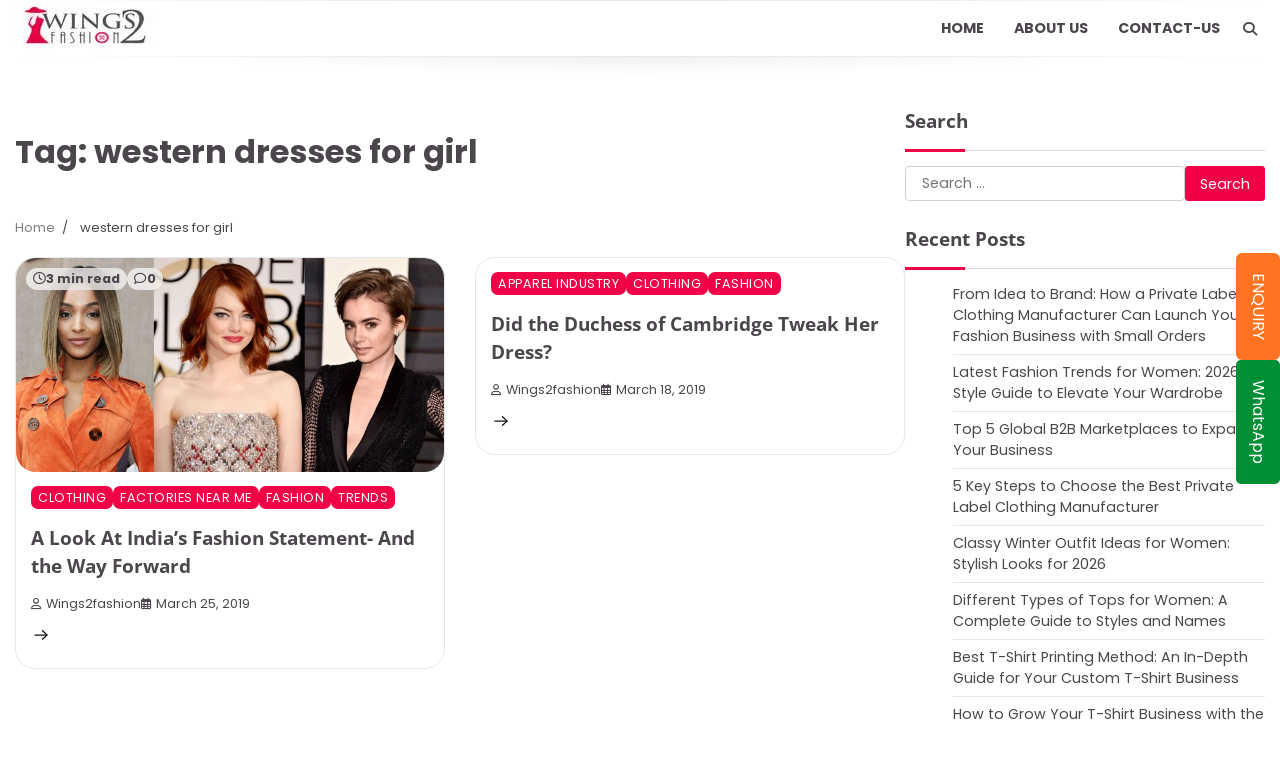

--- FILE ---
content_type: text/html; charset=UTF-8
request_url: https://www.wings2fashion.com/blogs/tag/western-dresses-for-girl/
body_size: 23944
content:
<!doctype html>
	<html lang="en-US" prefix="og: https://ogp.me/ns#">
	<head>
		<meta charset="UTF-8">
		<meta name="viewport" content="width=device-width, initial-scale=1">
		<link rel="profile" href="https://gmpg.org/xfn/11">

		<!-- Google tag (gtag.js) consent mode dataLayer added by Site Kit -->
<script id="google_gtagjs-js-consent-mode-data-layer">
window.dataLayer = window.dataLayer || [];function gtag(){dataLayer.push(arguments);}
gtag('consent', 'default', {"ad_personalization":"denied","ad_storage":"denied","ad_user_data":"denied","analytics_storage":"denied","functionality_storage":"denied","security_storage":"denied","personalization_storage":"denied","region":["AT","BE","BG","CH","CY","CZ","DE","DK","EE","ES","FI","FR","GB","GR","HR","HU","IE","IS","IT","LI","LT","LU","LV","MT","NL","NO","PL","PT","RO","SE","SI","SK"],"wait_for_update":500});
window._googlesitekitConsentCategoryMap = {"statistics":["analytics_storage"],"marketing":["ad_storage","ad_user_data","ad_personalization"],"functional":["functionality_storage","security_storage"],"preferences":["personalization_storage"]};
window._googlesitekitConsents = {"ad_personalization":"denied","ad_storage":"denied","ad_user_data":"denied","analytics_storage":"denied","functionality_storage":"denied","security_storage":"denied","personalization_storage":"denied","region":["AT","BE","BG","CH","CY","CZ","DE","DK","EE","ES","FI","FR","GB","GR","HR","HU","IE","IS","IT","LI","LT","LU","LV","MT","NL","NO","PL","PT","RO","SE","SI","SK"],"wait_for_update":500};
</script>
<!-- End Google tag (gtag.js) consent mode dataLayer added by Site Kit -->

<!-- Search Engine Optimization by Rank Math - https://rankmath.com/ -->
<title>Western Dresses For Girl Archives - Wings2Fashion Blog</title>
<meta name="robots" content="follow, index, max-snippet:-1, max-video-preview:-1, max-image-preview:large"/>
<link rel="canonical" href="https://www.wings2fashion.com/blogs/tag/western-dresses-for-girl/" />
<meta property="og:locale" content="en_US" />
<meta property="og:type" content="article" />
<meta property="og:title" content="Western Dresses For Girl Archives - Wings2Fashion Blog" />
<meta property="og:url" content="https://www.wings2fashion.com/blogs/tag/western-dresses-for-girl/" />
<meta property="og:site_name" content="Wings2Fashion" />
<meta property="article:publisher" content="https://www.facebook.com/wing2fashion/" />
<meta name="twitter:card" content="summary_large_image" />
<meta name="twitter:title" content="Western Dresses For Girl Archives - Wings2Fashion Blog" />
<meta name="twitter:site" content="@wings2fashion" />
<meta name="twitter:label1" content="Posts" />
<meta name="twitter:data1" content="2" />
<script type="application/ld+json" class="rank-math-schema">{"@context":"https://schema.org","@graph":[{"@type":"Place","@id":"https://www.wings2fashion.com/blogs/#place","address":{"@type":"PostalAddress","streetAddress":"Shop No. 3","addressLocality":"Dayal Bagh Shopping Complex","addressRegion":"Faridabad","postalCode":"121009","addressCountry":"IN"}},{"@type":"Organization","@id":"https://www.wings2fashion.com/blogs/#organization","name":"Wings2Fashion","url":"https://www.wings2fashion.com/blogs/","sameAs":["https://www.facebook.com/wing2fashion/","https://twitter.com/wings2fashion"],"email":"info@wings2fashion.com","address":{"@type":"PostalAddress","streetAddress":"Shop No. 3","addressLocality":"Dayal Bagh Shopping Complex","addressRegion":"Faridabad","postalCode":"121009","addressCountry":"IN"},"logo":{"@type":"ImageObject","@id":"https://www.wings2fashion.com/blogs/#logo","url":"https://www.wings2fashion.com/blogs/wp-content/uploads/2019/10/cropped-w2f-1.png","contentUrl":"https://www.wings2fashion.com/blogs/wp-content/uploads/2019/10/cropped-w2f-1.png","caption":"Wings2Fashion","inLanguage":"en-US","width":"500","height":"250"},"contactPoint":[{"@type":"ContactPoint","telephone":"+919540322227","contactType":"customer support"}],"description":"Wings2Fashion is a leading clothing manufacturing and apparel export company based in India, dedicated to transforming innovative fashion concepts into reality. With a strong commitment to quality and excellence, we specialize in providing comprehensive solutions for fashion brands, retailers, and wholesalers around the globe.\n\nOur Mission\n\nAt Wings2Fashion, our mission is to empower fashion entrepreneurs by delivering high-quality garments and exceptional services. We aim to simplify the production process, making it accessible and efficient, while ensuring that our clients receive unparalleled support throughout their journey.\n\nExpertise and Services\n\nWith years of industry experience, Wings2Fashion has established itself as a trusted partner in the following areas:\n\nClothing Manufacturing: We produce a wide variety of garments, including men's, women's, and children's apparel. Our offerings encompass t-shirts, dresses, sportswear, office wear, and custom clothing designed to meet specific client needs.\n\nPrivate Label Solutions: We provide private label services, allowing brands to showcase their unique identity. Our customization options include fabric selection, design patterns, and personal branding, enabling clients to create standout collections.\n\nQuality Assurance: At Wings2Fashion, quality is non-negotiable. Our dedicated quality control team conducts rigorous checks at every production stage, ensuring that each garment meets international standards.\n\nSustainable Practices: We are committed to sustainable manufacturing practices. By sourcing eco-friendly materials and implementing efficient production processes, we strive to minimize our environmental impact.\n\nGlobal Outreach: Our extensive logistics network enables us to cater to clients across various international markets, ensuring timely delivery and consistent stock availability.\n\nOur Team\n\nWings2Fashion boasts a diverse team of skilled professionals, including designers, textile experts, and production specialists. Our collaborative approach fosters creativity and innovation, allowing us to stay ahead of industry trends and meet customer expectations.\n\nWhy Choose Us?\n\nReliability: We are known for our dependable service and timely delivery, helping clients maintain their schedules and commitments.\nCustomization: Our flexible manufacturing solutions accommodate both small and large orders, ensuring that we meet the varied needs of our clients.\nInnovation: We continuously explore new fabrics, designs, and production techniques to keep our clients at the forefront of fashion.\nCustomer Support: Wings2Fashion provides 24/7 customer support, ensuring that clients have access to assistance whenever they need it.\nConnect with Us\n\nAt Wings2Fashion, we believe that every fashion journey is unique. We invite you to join us as we explore the world of apparel manufacturing and create styles that inspire. For inquiries, partnerships, or more information about our services, please reach out to us at info@wings2fashion.com.","legalName":"admin","location":{"@id":"https://www.wings2fashion.com/blogs/#place"}},{"@type":"WebSite","@id":"https://www.wings2fashion.com/blogs/#website","url":"https://www.wings2fashion.com/blogs","name":"Wings2Fashion","alternateName":"W2F","publisher":{"@id":"https://www.wings2fashion.com/blogs/#organization"},"inLanguage":"en-US"},{"@type":"BreadcrumbList","@id":"https://www.wings2fashion.com/blogs/tag/western-dresses-for-girl/#breadcrumb","itemListElement":[{"@type":"ListItem","position":"1","item":{"@id":"https://www.wings2fashion.com/blogs/","name":"Home"}},{"@type":"ListItem","position":"2","item":{"@id":"https://www.wings2fashion.com/blogs/tag/western-dresses-for-girl/","name":"western dresses for girl"}}]},{"@type":"CollectionPage","@id":"https://www.wings2fashion.com/blogs/tag/western-dresses-for-girl/#webpage","url":"https://www.wings2fashion.com/blogs/tag/western-dresses-for-girl/","name":"Western Dresses For Girl Archives - Wings2Fashion Blog","isPartOf":{"@id":"https://www.wings2fashion.com/blogs/#website"},"inLanguage":"en-US","breadcrumb":{"@id":"https://www.wings2fashion.com/blogs/tag/western-dresses-for-girl/#breadcrumb"}}]}</script>
<!-- /Rank Math WordPress SEO plugin -->

<link rel='dns-prefetch' href='//www.googletagmanager.com' />
<link rel="alternate" type="application/rss+xml" title="Wings2Fashion Blog &raquo; Feed" href="https://www.wings2fashion.com/blogs/feed/" />
<link rel="alternate" type="application/rss+xml" title="Wings2Fashion Blog &raquo; Comments Feed" href="https://www.wings2fashion.com/blogs/comments/feed/" />
<link rel="alternate" type="application/rss+xml" title="Wings2Fashion Blog &raquo; western dresses for girl Tag Feed" href="https://www.wings2fashion.com/blogs/tag/western-dresses-for-girl/feed/" />
<style id='wp-img-auto-sizes-contain-inline-css'>
img:is([sizes=auto i],[sizes^="auto," i]){contain-intrinsic-size:3000px 1500px}
/*# sourceURL=wp-img-auto-sizes-contain-inline-css */
</style>
<style id='wp-emoji-styles-inline-css'>

	img.wp-smiley, img.emoji {
		display: inline !important;
		border: none !important;
		box-shadow: none !important;
		height: 1em !important;
		width: 1em !important;
		margin: 0 0.07em !important;
		vertical-align: -0.1em !important;
		background: none !important;
		padding: 0 !important;
	}
/*# sourceURL=wp-emoji-styles-inline-css */
</style>
<style id='wp-block-library-inline-css'>
:root{--wp-block-synced-color:#7a00df;--wp-block-synced-color--rgb:122,0,223;--wp-bound-block-color:var(--wp-block-synced-color);--wp-editor-canvas-background:#ddd;--wp-admin-theme-color:#007cba;--wp-admin-theme-color--rgb:0,124,186;--wp-admin-theme-color-darker-10:#006ba1;--wp-admin-theme-color-darker-10--rgb:0,107,160.5;--wp-admin-theme-color-darker-20:#005a87;--wp-admin-theme-color-darker-20--rgb:0,90,135;--wp-admin-border-width-focus:2px}@media (min-resolution:192dpi){:root{--wp-admin-border-width-focus:1.5px}}.wp-element-button{cursor:pointer}:root .has-very-light-gray-background-color{background-color:#eee}:root .has-very-dark-gray-background-color{background-color:#313131}:root .has-very-light-gray-color{color:#eee}:root .has-very-dark-gray-color{color:#313131}:root .has-vivid-green-cyan-to-vivid-cyan-blue-gradient-background{background:linear-gradient(135deg,#00d084,#0693e3)}:root .has-purple-crush-gradient-background{background:linear-gradient(135deg,#34e2e4,#4721fb 50%,#ab1dfe)}:root .has-hazy-dawn-gradient-background{background:linear-gradient(135deg,#faaca8,#dad0ec)}:root .has-subdued-olive-gradient-background{background:linear-gradient(135deg,#fafae1,#67a671)}:root .has-atomic-cream-gradient-background{background:linear-gradient(135deg,#fdd79a,#004a59)}:root .has-nightshade-gradient-background{background:linear-gradient(135deg,#330968,#31cdcf)}:root .has-midnight-gradient-background{background:linear-gradient(135deg,#020381,#2874fc)}:root{--wp--preset--font-size--normal:16px;--wp--preset--font-size--huge:42px}.has-regular-font-size{font-size:1em}.has-larger-font-size{font-size:2.625em}.has-normal-font-size{font-size:var(--wp--preset--font-size--normal)}.has-huge-font-size{font-size:var(--wp--preset--font-size--huge)}.has-text-align-center{text-align:center}.has-text-align-left{text-align:left}.has-text-align-right{text-align:right}.has-fit-text{white-space:nowrap!important}#end-resizable-editor-section{display:none}.aligncenter{clear:both}.items-justified-left{justify-content:flex-start}.items-justified-center{justify-content:center}.items-justified-right{justify-content:flex-end}.items-justified-space-between{justify-content:space-between}.screen-reader-text{border:0;clip-path:inset(50%);height:1px;margin:-1px;overflow:hidden;padding:0;position:absolute;width:1px;word-wrap:normal!important}.screen-reader-text:focus{background-color:#ddd;clip-path:none;color:#444;display:block;font-size:1em;height:auto;left:5px;line-height:normal;padding:15px 23px 14px;text-decoration:none;top:5px;width:auto;z-index:100000}html :where(.has-border-color){border-style:solid}html :where([style*=border-top-color]){border-top-style:solid}html :where([style*=border-right-color]){border-right-style:solid}html :where([style*=border-bottom-color]){border-bottom-style:solid}html :where([style*=border-left-color]){border-left-style:solid}html :where([style*=border-width]){border-style:solid}html :where([style*=border-top-width]){border-top-style:solid}html :where([style*=border-right-width]){border-right-style:solid}html :where([style*=border-bottom-width]){border-bottom-style:solid}html :where([style*=border-left-width]){border-left-style:solid}html :where(img[class*=wp-image-]){height:auto;max-width:100%}:where(figure){margin:0 0 1em}html :where(.is-position-sticky){--wp-admin--admin-bar--position-offset:var(--wp-admin--admin-bar--height,0px)}@media screen and (max-width:600px){html :where(.is-position-sticky){--wp-admin--admin-bar--position-offset:0px}}

/*# sourceURL=wp-block-library-inline-css */
</style><style id='wp-block-columns-inline-css'>
.wp-block-columns{box-sizing:border-box;display:flex;flex-wrap:wrap!important}@media (min-width:782px){.wp-block-columns{flex-wrap:nowrap!important}}.wp-block-columns{align-items:normal!important}.wp-block-columns.are-vertically-aligned-top{align-items:flex-start}.wp-block-columns.are-vertically-aligned-center{align-items:center}.wp-block-columns.are-vertically-aligned-bottom{align-items:flex-end}@media (max-width:781px){.wp-block-columns:not(.is-not-stacked-on-mobile)>.wp-block-column{flex-basis:100%!important}}@media (min-width:782px){.wp-block-columns:not(.is-not-stacked-on-mobile)>.wp-block-column{flex-basis:0;flex-grow:1}.wp-block-columns:not(.is-not-stacked-on-mobile)>.wp-block-column[style*=flex-basis]{flex-grow:0}}.wp-block-columns.is-not-stacked-on-mobile{flex-wrap:nowrap!important}.wp-block-columns.is-not-stacked-on-mobile>.wp-block-column{flex-basis:0;flex-grow:1}.wp-block-columns.is-not-stacked-on-mobile>.wp-block-column[style*=flex-basis]{flex-grow:0}:where(.wp-block-columns){margin-bottom:1.75em}:where(.wp-block-columns.has-background){padding:1.25em 2.375em}.wp-block-column{flex-grow:1;min-width:0;overflow-wrap:break-word;word-break:break-word}.wp-block-column.is-vertically-aligned-top{align-self:flex-start}.wp-block-column.is-vertically-aligned-center{align-self:center}.wp-block-column.is-vertically-aligned-bottom{align-self:flex-end}.wp-block-column.is-vertically-aligned-stretch{align-self:stretch}.wp-block-column.is-vertically-aligned-bottom,.wp-block-column.is-vertically-aligned-center,.wp-block-column.is-vertically-aligned-top{width:100%}
/*# sourceURL=https://www.wings2fashion.com/blogs/wp-includes/blocks/columns/style.min.css */
</style>
<style id='wp-block-social-links-inline-css'>
.wp-block-social-links{background:none;box-sizing:border-box;margin-left:0;padding-left:0;padding-right:0;text-indent:0}.wp-block-social-links .wp-social-link a,.wp-block-social-links .wp-social-link a:hover{border-bottom:0;box-shadow:none;text-decoration:none}.wp-block-social-links .wp-social-link svg{height:1em;width:1em}.wp-block-social-links .wp-social-link span:not(.screen-reader-text){font-size:.65em;margin-left:.5em;margin-right:.5em}.wp-block-social-links.has-small-icon-size{font-size:16px}.wp-block-social-links,.wp-block-social-links.has-normal-icon-size{font-size:24px}.wp-block-social-links.has-large-icon-size{font-size:36px}.wp-block-social-links.has-huge-icon-size{font-size:48px}.wp-block-social-links.aligncenter{display:flex;justify-content:center}.wp-block-social-links.alignright{justify-content:flex-end}.wp-block-social-link{border-radius:9999px;display:block}@media not (prefers-reduced-motion){.wp-block-social-link{transition:transform .1s ease}}.wp-block-social-link{height:auto}.wp-block-social-link a{align-items:center;display:flex;line-height:0}.wp-block-social-link:hover{transform:scale(1.1)}.wp-block-social-links .wp-block-social-link.wp-social-link{display:inline-block;margin:0;padding:0}.wp-block-social-links .wp-block-social-link.wp-social-link .wp-block-social-link-anchor,.wp-block-social-links .wp-block-social-link.wp-social-link .wp-block-social-link-anchor svg,.wp-block-social-links .wp-block-social-link.wp-social-link .wp-block-social-link-anchor:active,.wp-block-social-links .wp-block-social-link.wp-social-link .wp-block-social-link-anchor:hover,.wp-block-social-links .wp-block-social-link.wp-social-link .wp-block-social-link-anchor:visited{color:currentColor;fill:currentColor}:where(.wp-block-social-links:not(.is-style-logos-only)) .wp-social-link{background-color:#f0f0f0;color:#444}:where(.wp-block-social-links:not(.is-style-logos-only)) .wp-social-link-amazon{background-color:#f90;color:#fff}:where(.wp-block-social-links:not(.is-style-logos-only)) .wp-social-link-bandcamp{background-color:#1ea0c3;color:#fff}:where(.wp-block-social-links:not(.is-style-logos-only)) .wp-social-link-behance{background-color:#0757fe;color:#fff}:where(.wp-block-social-links:not(.is-style-logos-only)) .wp-social-link-bluesky{background-color:#0a7aff;color:#fff}:where(.wp-block-social-links:not(.is-style-logos-only)) .wp-social-link-codepen{background-color:#1e1f26;color:#fff}:where(.wp-block-social-links:not(.is-style-logos-only)) .wp-social-link-deviantart{background-color:#02e49b;color:#fff}:where(.wp-block-social-links:not(.is-style-logos-only)) .wp-social-link-discord{background-color:#5865f2;color:#fff}:where(.wp-block-social-links:not(.is-style-logos-only)) .wp-social-link-dribbble{background-color:#e94c89;color:#fff}:where(.wp-block-social-links:not(.is-style-logos-only)) .wp-social-link-dropbox{background-color:#4280ff;color:#fff}:where(.wp-block-social-links:not(.is-style-logos-only)) .wp-social-link-etsy{background-color:#f45800;color:#fff}:where(.wp-block-social-links:not(.is-style-logos-only)) .wp-social-link-facebook{background-color:#0866ff;color:#fff}:where(.wp-block-social-links:not(.is-style-logos-only)) .wp-social-link-fivehundredpx{background-color:#000;color:#fff}:where(.wp-block-social-links:not(.is-style-logos-only)) .wp-social-link-flickr{background-color:#0461dd;color:#fff}:where(.wp-block-social-links:not(.is-style-logos-only)) .wp-social-link-foursquare{background-color:#e65678;color:#fff}:where(.wp-block-social-links:not(.is-style-logos-only)) .wp-social-link-github{background-color:#24292d;color:#fff}:where(.wp-block-social-links:not(.is-style-logos-only)) .wp-social-link-goodreads{background-color:#eceadd;color:#382110}:where(.wp-block-social-links:not(.is-style-logos-only)) .wp-social-link-google{background-color:#ea4434;color:#fff}:where(.wp-block-social-links:not(.is-style-logos-only)) .wp-social-link-gravatar{background-color:#1d4fc4;color:#fff}:where(.wp-block-social-links:not(.is-style-logos-only)) .wp-social-link-instagram{background-color:#f00075;color:#fff}:where(.wp-block-social-links:not(.is-style-logos-only)) .wp-social-link-lastfm{background-color:#e21b24;color:#fff}:where(.wp-block-social-links:not(.is-style-logos-only)) .wp-social-link-linkedin{background-color:#0d66c2;color:#fff}:where(.wp-block-social-links:not(.is-style-logos-only)) .wp-social-link-mastodon{background-color:#3288d4;color:#fff}:where(.wp-block-social-links:not(.is-style-logos-only)) .wp-social-link-medium{background-color:#000;color:#fff}:where(.wp-block-social-links:not(.is-style-logos-only)) .wp-social-link-meetup{background-color:#f6405f;color:#fff}:where(.wp-block-social-links:not(.is-style-logos-only)) .wp-social-link-patreon{background-color:#000;color:#fff}:where(.wp-block-social-links:not(.is-style-logos-only)) .wp-social-link-pinterest{background-color:#e60122;color:#fff}:where(.wp-block-social-links:not(.is-style-logos-only)) .wp-social-link-pocket{background-color:#ef4155;color:#fff}:where(.wp-block-social-links:not(.is-style-logos-only)) .wp-social-link-reddit{background-color:#ff4500;color:#fff}:where(.wp-block-social-links:not(.is-style-logos-only)) .wp-social-link-skype{background-color:#0478d7;color:#fff}:where(.wp-block-social-links:not(.is-style-logos-only)) .wp-social-link-snapchat{background-color:#fefc00;color:#fff;stroke:#000}:where(.wp-block-social-links:not(.is-style-logos-only)) .wp-social-link-soundcloud{background-color:#ff5600;color:#fff}:where(.wp-block-social-links:not(.is-style-logos-only)) .wp-social-link-spotify{background-color:#1bd760;color:#fff}:where(.wp-block-social-links:not(.is-style-logos-only)) .wp-social-link-telegram{background-color:#2aabee;color:#fff}:where(.wp-block-social-links:not(.is-style-logos-only)) .wp-social-link-threads{background-color:#000;color:#fff}:where(.wp-block-social-links:not(.is-style-logos-only)) .wp-social-link-tiktok{background-color:#000;color:#fff}:where(.wp-block-social-links:not(.is-style-logos-only)) .wp-social-link-tumblr{background-color:#011835;color:#fff}:where(.wp-block-social-links:not(.is-style-logos-only)) .wp-social-link-twitch{background-color:#6440a4;color:#fff}:where(.wp-block-social-links:not(.is-style-logos-only)) .wp-social-link-twitter{background-color:#1da1f2;color:#fff}:where(.wp-block-social-links:not(.is-style-logos-only)) .wp-social-link-vimeo{background-color:#1eb7ea;color:#fff}:where(.wp-block-social-links:not(.is-style-logos-only)) .wp-social-link-vk{background-color:#4680c2;color:#fff}:where(.wp-block-social-links:not(.is-style-logos-only)) .wp-social-link-wordpress{background-color:#3499cd;color:#fff}:where(.wp-block-social-links:not(.is-style-logos-only)) .wp-social-link-whatsapp{background-color:#25d366;color:#fff}:where(.wp-block-social-links:not(.is-style-logos-only)) .wp-social-link-x{background-color:#000;color:#fff}:where(.wp-block-social-links:not(.is-style-logos-only)) .wp-social-link-yelp{background-color:#d32422;color:#fff}:where(.wp-block-social-links:not(.is-style-logos-only)) .wp-social-link-youtube{background-color:red;color:#fff}:where(.wp-block-social-links.is-style-logos-only) .wp-social-link{background:none}:where(.wp-block-social-links.is-style-logos-only) .wp-social-link svg{height:1.25em;width:1.25em}:where(.wp-block-social-links.is-style-logos-only) .wp-social-link-amazon{color:#f90}:where(.wp-block-social-links.is-style-logos-only) .wp-social-link-bandcamp{color:#1ea0c3}:where(.wp-block-social-links.is-style-logos-only) .wp-social-link-behance{color:#0757fe}:where(.wp-block-social-links.is-style-logos-only) .wp-social-link-bluesky{color:#0a7aff}:where(.wp-block-social-links.is-style-logos-only) .wp-social-link-codepen{color:#1e1f26}:where(.wp-block-social-links.is-style-logos-only) .wp-social-link-deviantart{color:#02e49b}:where(.wp-block-social-links.is-style-logos-only) .wp-social-link-discord{color:#5865f2}:where(.wp-block-social-links.is-style-logos-only) .wp-social-link-dribbble{color:#e94c89}:where(.wp-block-social-links.is-style-logos-only) .wp-social-link-dropbox{color:#4280ff}:where(.wp-block-social-links.is-style-logos-only) .wp-social-link-etsy{color:#f45800}:where(.wp-block-social-links.is-style-logos-only) .wp-social-link-facebook{color:#0866ff}:where(.wp-block-social-links.is-style-logos-only) .wp-social-link-fivehundredpx{color:#000}:where(.wp-block-social-links.is-style-logos-only) .wp-social-link-flickr{color:#0461dd}:where(.wp-block-social-links.is-style-logos-only) .wp-social-link-foursquare{color:#e65678}:where(.wp-block-social-links.is-style-logos-only) .wp-social-link-github{color:#24292d}:where(.wp-block-social-links.is-style-logos-only) .wp-social-link-goodreads{color:#382110}:where(.wp-block-social-links.is-style-logos-only) .wp-social-link-google{color:#ea4434}:where(.wp-block-social-links.is-style-logos-only) .wp-social-link-gravatar{color:#1d4fc4}:where(.wp-block-social-links.is-style-logos-only) .wp-social-link-instagram{color:#f00075}:where(.wp-block-social-links.is-style-logos-only) .wp-social-link-lastfm{color:#e21b24}:where(.wp-block-social-links.is-style-logos-only) .wp-social-link-linkedin{color:#0d66c2}:where(.wp-block-social-links.is-style-logos-only) .wp-social-link-mastodon{color:#3288d4}:where(.wp-block-social-links.is-style-logos-only) .wp-social-link-medium{color:#000}:where(.wp-block-social-links.is-style-logos-only) .wp-social-link-meetup{color:#f6405f}:where(.wp-block-social-links.is-style-logos-only) .wp-social-link-patreon{color:#000}:where(.wp-block-social-links.is-style-logos-only) .wp-social-link-pinterest{color:#e60122}:where(.wp-block-social-links.is-style-logos-only) .wp-social-link-pocket{color:#ef4155}:where(.wp-block-social-links.is-style-logos-only) .wp-social-link-reddit{color:#ff4500}:where(.wp-block-social-links.is-style-logos-only) .wp-social-link-skype{color:#0478d7}:where(.wp-block-social-links.is-style-logos-only) .wp-social-link-snapchat{color:#fff;stroke:#000}:where(.wp-block-social-links.is-style-logos-only) .wp-social-link-soundcloud{color:#ff5600}:where(.wp-block-social-links.is-style-logos-only) .wp-social-link-spotify{color:#1bd760}:where(.wp-block-social-links.is-style-logos-only) .wp-social-link-telegram{color:#2aabee}:where(.wp-block-social-links.is-style-logos-only) .wp-social-link-threads{color:#000}:where(.wp-block-social-links.is-style-logos-only) .wp-social-link-tiktok{color:#000}:where(.wp-block-social-links.is-style-logos-only) .wp-social-link-tumblr{color:#011835}:where(.wp-block-social-links.is-style-logos-only) .wp-social-link-twitch{color:#6440a4}:where(.wp-block-social-links.is-style-logos-only) .wp-social-link-twitter{color:#1da1f2}:where(.wp-block-social-links.is-style-logos-only) .wp-social-link-vimeo{color:#1eb7ea}:where(.wp-block-social-links.is-style-logos-only) .wp-social-link-vk{color:#4680c2}:where(.wp-block-social-links.is-style-logos-only) .wp-social-link-whatsapp{color:#25d366}:where(.wp-block-social-links.is-style-logos-only) .wp-social-link-wordpress{color:#3499cd}:where(.wp-block-social-links.is-style-logos-only) .wp-social-link-x{color:#000}:where(.wp-block-social-links.is-style-logos-only) .wp-social-link-yelp{color:#d32422}:where(.wp-block-social-links.is-style-logos-only) .wp-social-link-youtube{color:red}.wp-block-social-links.is-style-pill-shape .wp-social-link{width:auto}:root :where(.wp-block-social-links .wp-social-link a){padding:.25em}:root :where(.wp-block-social-links.is-style-logos-only .wp-social-link a){padding:0}:root :where(.wp-block-social-links.is-style-pill-shape .wp-social-link a){padding-left:.6666666667em;padding-right:.6666666667em}.wp-block-social-links:not(.has-icon-color):not(.has-icon-background-color) .wp-social-link-snapchat .wp-block-social-link-label{color:#000}
/*# sourceURL=https://www.wings2fashion.com/blogs/wp-includes/blocks/social-links/style.min.css */
</style>
<style id='global-styles-inline-css'>
:root{--wp--preset--aspect-ratio--square: 1;--wp--preset--aspect-ratio--4-3: 4/3;--wp--preset--aspect-ratio--3-4: 3/4;--wp--preset--aspect-ratio--3-2: 3/2;--wp--preset--aspect-ratio--2-3: 2/3;--wp--preset--aspect-ratio--16-9: 16/9;--wp--preset--aspect-ratio--9-16: 9/16;--wp--preset--color--black: #000000;--wp--preset--color--cyan-bluish-gray: #abb8c3;--wp--preset--color--white: #ffffff;--wp--preset--color--pale-pink: #f78da7;--wp--preset--color--vivid-red: #cf2e2e;--wp--preset--color--luminous-vivid-orange: #ff6900;--wp--preset--color--luminous-vivid-amber: #fcb900;--wp--preset--color--light-green-cyan: #7bdcb5;--wp--preset--color--vivid-green-cyan: #00d084;--wp--preset--color--pale-cyan-blue: #8ed1fc;--wp--preset--color--vivid-cyan-blue: #0693e3;--wp--preset--color--vivid-purple: #9b51e0;--wp--preset--gradient--vivid-cyan-blue-to-vivid-purple: linear-gradient(135deg,rgb(6,147,227) 0%,rgb(155,81,224) 100%);--wp--preset--gradient--light-green-cyan-to-vivid-green-cyan: linear-gradient(135deg,rgb(122,220,180) 0%,rgb(0,208,130) 100%);--wp--preset--gradient--luminous-vivid-amber-to-luminous-vivid-orange: linear-gradient(135deg,rgb(252,185,0) 0%,rgb(255,105,0) 100%);--wp--preset--gradient--luminous-vivid-orange-to-vivid-red: linear-gradient(135deg,rgb(255,105,0) 0%,rgb(207,46,46) 100%);--wp--preset--gradient--very-light-gray-to-cyan-bluish-gray: linear-gradient(135deg,rgb(238,238,238) 0%,rgb(169,184,195) 100%);--wp--preset--gradient--cool-to-warm-spectrum: linear-gradient(135deg,rgb(74,234,220) 0%,rgb(151,120,209) 20%,rgb(207,42,186) 40%,rgb(238,44,130) 60%,rgb(251,105,98) 80%,rgb(254,248,76) 100%);--wp--preset--gradient--blush-light-purple: linear-gradient(135deg,rgb(255,206,236) 0%,rgb(152,150,240) 100%);--wp--preset--gradient--blush-bordeaux: linear-gradient(135deg,rgb(254,205,165) 0%,rgb(254,45,45) 50%,rgb(107,0,62) 100%);--wp--preset--gradient--luminous-dusk: linear-gradient(135deg,rgb(255,203,112) 0%,rgb(199,81,192) 50%,rgb(65,88,208) 100%);--wp--preset--gradient--pale-ocean: linear-gradient(135deg,rgb(255,245,203) 0%,rgb(182,227,212) 50%,rgb(51,167,181) 100%);--wp--preset--gradient--electric-grass: linear-gradient(135deg,rgb(202,248,128) 0%,rgb(113,206,126) 100%);--wp--preset--gradient--midnight: linear-gradient(135deg,rgb(2,3,129) 0%,rgb(40,116,252) 100%);--wp--preset--font-size--small: 12px;--wp--preset--font-size--medium: 20px;--wp--preset--font-size--large: 36px;--wp--preset--font-size--x-large: 42px;--wp--preset--font-size--regular: 16px;--wp--preset--font-size--larger: 36px;--wp--preset--font-size--huge: 48px;--wp--preset--spacing--20: 0.44rem;--wp--preset--spacing--30: 0.67rem;--wp--preset--spacing--40: 1rem;--wp--preset--spacing--50: 1.5rem;--wp--preset--spacing--60: 2.25rem;--wp--preset--spacing--70: 3.38rem;--wp--preset--spacing--80: 5.06rem;--wp--preset--shadow--natural: 6px 6px 9px rgba(0, 0, 0, 0.2);--wp--preset--shadow--deep: 12px 12px 50px rgba(0, 0, 0, 0.4);--wp--preset--shadow--sharp: 6px 6px 0px rgba(0, 0, 0, 0.2);--wp--preset--shadow--outlined: 6px 6px 0px -3px rgb(255, 255, 255), 6px 6px rgb(0, 0, 0);--wp--preset--shadow--crisp: 6px 6px 0px rgb(0, 0, 0);}:where(.is-layout-flex){gap: 0.5em;}:where(.is-layout-grid){gap: 0.5em;}body .is-layout-flex{display: flex;}.is-layout-flex{flex-wrap: wrap;align-items: center;}.is-layout-flex > :is(*, div){margin: 0;}body .is-layout-grid{display: grid;}.is-layout-grid > :is(*, div){margin: 0;}:where(.wp-block-columns.is-layout-flex){gap: 2em;}:where(.wp-block-columns.is-layout-grid){gap: 2em;}:where(.wp-block-post-template.is-layout-flex){gap: 1.25em;}:where(.wp-block-post-template.is-layout-grid){gap: 1.25em;}.has-black-color{color: var(--wp--preset--color--black) !important;}.has-cyan-bluish-gray-color{color: var(--wp--preset--color--cyan-bluish-gray) !important;}.has-white-color{color: var(--wp--preset--color--white) !important;}.has-pale-pink-color{color: var(--wp--preset--color--pale-pink) !important;}.has-vivid-red-color{color: var(--wp--preset--color--vivid-red) !important;}.has-luminous-vivid-orange-color{color: var(--wp--preset--color--luminous-vivid-orange) !important;}.has-luminous-vivid-amber-color{color: var(--wp--preset--color--luminous-vivid-amber) !important;}.has-light-green-cyan-color{color: var(--wp--preset--color--light-green-cyan) !important;}.has-vivid-green-cyan-color{color: var(--wp--preset--color--vivid-green-cyan) !important;}.has-pale-cyan-blue-color{color: var(--wp--preset--color--pale-cyan-blue) !important;}.has-vivid-cyan-blue-color{color: var(--wp--preset--color--vivid-cyan-blue) !important;}.has-vivid-purple-color{color: var(--wp--preset--color--vivid-purple) !important;}.has-black-background-color{background-color: var(--wp--preset--color--black) !important;}.has-cyan-bluish-gray-background-color{background-color: var(--wp--preset--color--cyan-bluish-gray) !important;}.has-white-background-color{background-color: var(--wp--preset--color--white) !important;}.has-pale-pink-background-color{background-color: var(--wp--preset--color--pale-pink) !important;}.has-vivid-red-background-color{background-color: var(--wp--preset--color--vivid-red) !important;}.has-luminous-vivid-orange-background-color{background-color: var(--wp--preset--color--luminous-vivid-orange) !important;}.has-luminous-vivid-amber-background-color{background-color: var(--wp--preset--color--luminous-vivid-amber) !important;}.has-light-green-cyan-background-color{background-color: var(--wp--preset--color--light-green-cyan) !important;}.has-vivid-green-cyan-background-color{background-color: var(--wp--preset--color--vivid-green-cyan) !important;}.has-pale-cyan-blue-background-color{background-color: var(--wp--preset--color--pale-cyan-blue) !important;}.has-vivid-cyan-blue-background-color{background-color: var(--wp--preset--color--vivid-cyan-blue) !important;}.has-vivid-purple-background-color{background-color: var(--wp--preset--color--vivid-purple) !important;}.has-black-border-color{border-color: var(--wp--preset--color--black) !important;}.has-cyan-bluish-gray-border-color{border-color: var(--wp--preset--color--cyan-bluish-gray) !important;}.has-white-border-color{border-color: var(--wp--preset--color--white) !important;}.has-pale-pink-border-color{border-color: var(--wp--preset--color--pale-pink) !important;}.has-vivid-red-border-color{border-color: var(--wp--preset--color--vivid-red) !important;}.has-luminous-vivid-orange-border-color{border-color: var(--wp--preset--color--luminous-vivid-orange) !important;}.has-luminous-vivid-amber-border-color{border-color: var(--wp--preset--color--luminous-vivid-amber) !important;}.has-light-green-cyan-border-color{border-color: var(--wp--preset--color--light-green-cyan) !important;}.has-vivid-green-cyan-border-color{border-color: var(--wp--preset--color--vivid-green-cyan) !important;}.has-pale-cyan-blue-border-color{border-color: var(--wp--preset--color--pale-cyan-blue) !important;}.has-vivid-cyan-blue-border-color{border-color: var(--wp--preset--color--vivid-cyan-blue) !important;}.has-vivid-purple-border-color{border-color: var(--wp--preset--color--vivid-purple) !important;}.has-vivid-cyan-blue-to-vivid-purple-gradient-background{background: var(--wp--preset--gradient--vivid-cyan-blue-to-vivid-purple) !important;}.has-light-green-cyan-to-vivid-green-cyan-gradient-background{background: var(--wp--preset--gradient--light-green-cyan-to-vivid-green-cyan) !important;}.has-luminous-vivid-amber-to-luminous-vivid-orange-gradient-background{background: var(--wp--preset--gradient--luminous-vivid-amber-to-luminous-vivid-orange) !important;}.has-luminous-vivid-orange-to-vivid-red-gradient-background{background: var(--wp--preset--gradient--luminous-vivid-orange-to-vivid-red) !important;}.has-very-light-gray-to-cyan-bluish-gray-gradient-background{background: var(--wp--preset--gradient--very-light-gray-to-cyan-bluish-gray) !important;}.has-cool-to-warm-spectrum-gradient-background{background: var(--wp--preset--gradient--cool-to-warm-spectrum) !important;}.has-blush-light-purple-gradient-background{background: var(--wp--preset--gradient--blush-light-purple) !important;}.has-blush-bordeaux-gradient-background{background: var(--wp--preset--gradient--blush-bordeaux) !important;}.has-luminous-dusk-gradient-background{background: var(--wp--preset--gradient--luminous-dusk) !important;}.has-pale-ocean-gradient-background{background: var(--wp--preset--gradient--pale-ocean) !important;}.has-electric-grass-gradient-background{background: var(--wp--preset--gradient--electric-grass) !important;}.has-midnight-gradient-background{background: var(--wp--preset--gradient--midnight) !important;}.has-small-font-size{font-size: var(--wp--preset--font-size--small) !important;}.has-medium-font-size{font-size: var(--wp--preset--font-size--medium) !important;}.has-large-font-size{font-size: var(--wp--preset--font-size--large) !important;}.has-x-large-font-size{font-size: var(--wp--preset--font-size--x-large) !important;}
:where(.wp-block-columns.is-layout-flex){gap: 2em;}:where(.wp-block-columns.is-layout-grid){gap: 2em;}
/*# sourceURL=global-styles-inline-css */
</style>
<style id='core-block-supports-inline-css'>
.wp-container-core-columns-is-layout-9d6595d7{flex-wrap:nowrap;}
/*# sourceURL=core-block-supports-inline-css */
</style>

<style id='classic-theme-styles-inline-css'>
/*! This file is auto-generated */
.wp-block-button__link{color:#fff;background-color:#32373c;border-radius:9999px;box-shadow:none;text-decoration:none;padding:calc(.667em + 2px) calc(1.333em + 2px);font-size:1.125em}.wp-block-file__button{background:#32373c;color:#fff;text-decoration:none}
/*# sourceURL=/wp-includes/css/classic-themes.min.css */
</style>
<link rel='stylesheet' id='contact-form-7-css' href='https://www.wings2fashion.com/blogs/wp-content/plugins/contact-form-7/includes/css/styles.css?ver=6.1.4' media='all' />
<link rel='stylesheet' id='your-blog-fonts-css' href='https://www.wings2fashion.com/blogs/wp-content/fonts/7d609a4e416261e5ade30ad2d11f11d2.css' media='all' />
<link rel='stylesheet' id='slick-style-css' href='https://www.wings2fashion.com/blogs/wp-content/themes/your-blog/assets/css/slick.min.css?ver=1.8.0' media='all' />
<link rel='stylesheet' id='fontawesome-style-css' href='https://www.wings2fashion.com/blogs/wp-content/themes/your-blog/assets/css/fontawesome.min.css?ver=1.8.0' media='all' />
<link rel='stylesheet' id='your-blog-blocks-style-css' href='https://www.wings2fashion.com/blogs/wp-content/themes/your-blog/assets/css/blocks.min.css?ver=6.9' media='all' />
<link rel='stylesheet' id='your-blog-style-css' href='https://www.wings2fashion.com/blogs/wp-content/themes/your-blog/style.css?ver=1.0.1' media='all' />
<link rel='stylesheet' id='theme-style-css' href='https://www.wings2fashion.com/blogs/wp-content/themes/your-blog/style.css?ver=1768855764' media='all' />
<script src="https://www.wings2fashion.com/blogs/wp-includes/js/jquery/jquery.min.js?ver=3.7.1" id="jquery-core-js"></script>
<script src="https://www.wings2fashion.com/blogs/wp-includes/js/jquery/jquery-migrate.min.js?ver=3.4.1" id="jquery-migrate-js"></script>

<!-- Google tag (gtag.js) snippet added by Site Kit -->
<!-- Google Analytics snippet added by Site Kit -->
<script src="https://www.googletagmanager.com/gtag/js?id=G-EBR67RDGZS" id="google_gtagjs-js" async></script>
<script id="google_gtagjs-js-after">
window.dataLayer = window.dataLayer || [];function gtag(){dataLayer.push(arguments);}
gtag("set","linker",{"domains":["www.wings2fashion.com"]});
gtag("js", new Date());
gtag("set", "developer_id.dZTNiMT", true);
gtag("config", "G-EBR67RDGZS");
//# sourceURL=google_gtagjs-js-after
</script>
<link rel="https://api.w.org/" href="https://www.wings2fashion.com/blogs/wp-json/" /><link rel="alternate" title="JSON" type="application/json" href="https://www.wings2fashion.com/blogs/wp-json/wp/v2/tags/87" /><link rel="EditURI" type="application/rsd+xml" title="RSD" href="https://www.wings2fashion.com/blogs/xmlrpc.php?rsd" />
<meta name="generator" content="WordPress 6.9" />
<meta name="generator" content="Site Kit by Google 1.170.0" />
<style type="text/css" id="breadcrumb-trail-css">.trail-items li:not(:last-child):after {content: "/";}</style>
	<style type="text/css">

		/* Site title and tagline color css */
		.site-title a{
			color: #e1197a;
		}
		.site-description {
			color: #222222;
		}
		/* End Site title and tagline color css */

		/* Primay color css */
		:root {
			--header-text-color: #e1197a;
		}

		/* Primay color css */

		/*Typography CSS*/

		
		
		
		
	/*End Typography CSS*/

</style>

	<meta name="google-site-verification" content="NbVwcI17bQrvWbN4fAjkFW7jnnsbQKhhMpsZ3EBksgE">
<!-- Google AdSense meta tags added by Site Kit -->
<meta name="google-adsense-platform-account" content="ca-host-pub-2644536267352236">
<meta name="google-adsense-platform-domain" content="sitekit.withgoogle.com">
<!-- End Google AdSense meta tags added by Site Kit -->

<!-- Google Tag Manager snippet added by Site Kit -->
<script>
			( function( w, d, s, l, i ) {
				w[l] = w[l] || [];
				w[l].push( {'gtm.start': new Date().getTime(), event: 'gtm.js'} );
				var f = d.getElementsByTagName( s )[0],
					j = d.createElement( s ), dl = l != 'dataLayer' ? '&l=' + l : '';
				j.async = true;
				j.src = 'https://www.googletagmanager.com/gtm.js?id=' + i + dl;
				f.parentNode.insertBefore( j, f );
			} )( window, document, 'script', 'dataLayer', 'GTM-P5RHWFNJ' );
			
</script>

<!-- End Google Tag Manager snippet added by Site Kit -->
<link rel="icon" href="https://www.wings2fashion.com/blogs/wp-content/uploads/2026/01/web-app-manifest-512x512-1-150x150.png" sizes="32x32" />
<link rel="icon" href="https://www.wings2fashion.com/blogs/wp-content/uploads/2026/01/web-app-manifest-512x512-1-300x300.png" sizes="192x192" />
<link rel="apple-touch-icon" href="https://www.wings2fashion.com/blogs/wp-content/uploads/2026/01/web-app-manifest-512x512-1-300x300.png" />
<meta name="msapplication-TileImage" content="https://www.wings2fashion.com/blogs/wp-content/uploads/2026/01/web-app-manifest-512x512-1-300x300.png" />
		<style id="wp-custom-css">
			/* Popup Overlay */
.popup-overlay {
  position: fixed;
  top: 0;
  left: 0;
  width: 100%;
  height: 100%;
  background: rgba(0, 0, 0, 0.6);
  display: none;
  justify-content: center;
  align-items: center;
  z-index: 9999;
}

/* Popup Box */
.popup-inner {
  background: #fff;
  padding: 30px 30px 0;
  width: 90%;
  max-width: 500px;
  border-radius: 10px;
  position: relative;
}

/* Close Button */
.popup-close {
  position: absolute;
  top: 10px;
  right: 15px;
  font-size: 22px;
  cursor: pointer;
}

/* Button */
.desktop-btn .popup-btn {
    position: fixed;
    bottom: 50%;
    right: 0px;
    background: #ff7423;
    color: #fff;
    padding: 20px 10px;
    border: none;
    border-radius: 6px;
    cursor: pointer;
    z-index: 999;
    writing-mode: vertical-lr;
}
input[type="text"], input[type="number"], input[type="url"], input[type="email"], input[type="date"] {
    border: 1px solid #000 !important;
    padding: 8px 15px;
    border-radius: 10px;
    margin: 0;
	font-size: 14px;
}

.popup-form .form-notes {
    color: #000 !important;
    margin-top: -25px;
	  line-height: 20px;
}

textarea {
    border: 1px solid #000 !important;
    padding: 20px 20px;
    border-radius: 10px;
    margin: 0;
    line-height: 10px
}

.popup-form [type="submit"]:not(:disabled) {
    width: 100%;
}
.popup-form-btn p {
    padding: 0;
    margin: 0;
}
.popup-form h2 {
    font-size: 30px;
}
		</style>
			</head>

	<body class="archive tag tag-western-dresses-for-girl tag-87 wp-custom-logo wp-embed-responsive wp-theme-your-blog hfeed right-sidebar">
				<!-- Google Tag Manager (noscript) snippet added by Site Kit -->
		<noscript>
			<iframe src="https://www.googletagmanager.com/ns.html?id=GTM-P5RHWFNJ" height="0" width="0" style="display:none;visibility:hidden"></iframe>
		</noscript>
		<!-- End Google Tag Manager (noscript) snippet added by Site Kit -->
				<div id="page" class="site">
			<a class="skip-link screen-reader-text" href="#primary-content">Skip to content</a>

			<div id="loader">
				<div class="loader-container">
					<div id="preloader">
						<div class="pre-loader-7"></div>
					</div>
				</div>
			</div><!-- #loader -->

			
			<header id="masthead" class="site-header">
				<div class="adore-header-outer-wrapper">
					<div class="adore-header">
						<div class="theme-wrapper">
							<div class="adore-header-wrapper">
								<div class="site-branding">
																			<div class="site-logo">
											<a href="https://www.wings2fashion.com/blogs/" class="custom-logo-link" rel="home"><img width="140" height="50" src="https://www.wings2fashion.com/blogs/wp-content/uploads/2026/01/cropped-logo.jpg" class="custom-logo" alt="Wings2Fashion Blog" decoding="async" /></a>										</div>
																		</div><!-- .site-branding -->
								<div class="adore-navigation">
									<div class="header-nav-search">
										<div class="header-navigation">
											<nav id="site-navigation" class="main-navigation">
												<button class="menu-toggle" aria-controls="primary-menu" aria-expanded="false">
													<span></span>
													<span></span>
													<span></span>
												</button>
												<div class="menu-primary-menu-container"><ul id="primary-menu" class="menu"><li id="menu-item-7914" class="menu-item menu-item-type-custom menu-item-object-custom menu-item-7914"><a target="_blank" href="https://www.wings2fashion.com/">Home</a></li>
<li id="menu-item-7915" class="menu-item menu-item-type-custom menu-item-object-custom menu-item-7915"><a target="_blank" href="https://www.wings2fashion.com/about-us/">About Us</a></li>
<li id="menu-item-7999" class="menu-item menu-item-type-custom menu-item-object-custom menu-item-7999"><a target="_blank" href="https://www.wings2fashion.com/contact-us/">Contact-Us</a></li>
</ul></div>											</nav><!-- #site-navigation -->
										</div>
										<div class="header-end">
											<div class="navigation-search">
												<div class="navigation-search-wrap">
													<a href="#" title="Search" class="navigation-search-icon">
														<i class="fa fa-search"></i>
													</a>
													<div class="navigation-search-form">
														<form role="search" method="get" class="search-form" action="https://www.wings2fashion.com/blogs/">
				<label>
					<span class="screen-reader-text">Search for:</span>
					<input type="search" class="search-field" placeholder="Search &hellip;" value="" name="s" />
				</label>
				<input type="submit" class="search-submit" value="Search" />
			</form>													</div>
												</div>
											</div>
										</div>
									</div>
								</div>
							</div>
						</div>
					</div>
				</div>
			</header><!-- #masthead -->

			<div id="primary-content" class="primary-site-content">

				
					<div id="content" class="site-content theme-wrapper">
						<div class="theme-wrap">

						
<main id="primary" class="site-main">

	
		<header class="page-header">
			<h1 class="page-title">Tag: <span>western dresses for girl</span></h1>		</header><!-- .page-header -->
						<div id="breadcrumb-list">
				<nav role="navigation" aria-label="Breadcrumbs" class="breadcrumb-trail breadcrumbs" itemprop="breadcrumb"><ul class="trail-items" itemscope itemtype="http://schema.org/BreadcrumbList"><meta name="numberOfItems" content="2" /><meta name="itemListOrder" content="Ascending" /><li itemprop="itemListElement" itemscope itemtype="http://schema.org/ListItem" class="trail-item trail-begin"><a href="https://www.wings2fashion.com/blogs/" rel="home" itemprop="item"><span itemprop="name">Home</span></a><meta itemprop="position" content="1" /></li><li itemprop="itemListElement" itemscope itemtype="http://schema.org/ListItem" class="trail-item trail-end"><span itemprop="item"><span itemprop="name">western dresses for girl</span></span><meta itemprop="position" content="2" /></li></ul></nav>				  
				</div><!-- #breadcrumb-list -->
			
			
		<div class="theme-archive-layout grid-layout grid-column-2">

			
<article id="post-662" class="post-662 post type-post status-publish format-standard has-post-thumbnail hentry category-clothing category-factories-near-me category-fashion category-trends tag-dresses-for-women-online tag-party-wear-dresses-for-women tag-party-wear-indian-dresses tag-western-dresses-for-girl tag-western-dresses-online-india">
	<div class="post-item post-grid">

		<div class="post-item-image">
			
			<a class="post-thumbnail" href="https://www.wings2fashion.com/blogs/a-look-at-indias-fashion-statement-and-the-way-forward/" aria-hidden="true" tabindex="-1">
				<img width="700" height="350" src="https://www.wings2fashion.com/blogs/wp-content/uploads/2021/08/The-40-Best-Short-Hairstyles-and-Haircuts-to-Try-Now-COVER.jpg" class="attachment-post-thumbnail size-post-thumbnail wp-post-image" alt="A Look At India&#8217;s Fashion Statement- And the Way Forward" decoding="async" fetchpriority="high" srcset="https://www.wings2fashion.com/blogs/wp-content/uploads/2021/08/The-40-Best-Short-Hairstyles-and-Haircuts-to-Try-Now-COVER.jpg 700w, https://www.wings2fashion.com/blogs/wp-content/uploads/2021/08/The-40-Best-Short-Hairstyles-and-Haircuts-to-Try-Now-COVER-300x150.jpg 300w, https://www.wings2fashion.com/blogs/wp-content/uploads/2021/08/The-40-Best-Short-Hairstyles-and-Haircuts-to-Try-Now-COVER-230x115.jpg 230w" sizes="(max-width: 700px) 100vw, 700px" />			</a>

						<div class="read-time-comment">
				<span class="reading-time">
					<i class="far fa-clock"></i>
					3 min read				</span>
				<span class="comment">
					<i class="far fa-comment"></i>
					0				</span>
			</div>
		</div>
		
		<div class="post-item-content">
							<div class="entry-cat">
					<ul class="post-categories">
	<li><a href="https://www.wings2fashion.com/blogs/category/clothing/" rel="category tag">Clothing</a></li>
	<li><a href="https://www.wings2fashion.com/blogs/category/factories-near-me/" rel="category tag">Factories Near Me</a></li>
	<li><a href="https://www.wings2fashion.com/blogs/category/fashion/" rel="category tag">Fashion</a></li>
	<li><a href="https://www.wings2fashion.com/blogs/category/trends/" rel="category tag">Trends</a></li></ul>				</div>
			<h2 class="entry-title"><a href="https://www.wings2fashion.com/blogs/a-look-at-indias-fashion-statement-and-the-way-forward/" rel="bookmark">A Look At India&#8217;s Fashion Statement- And the Way Forward</a></h2>				<ul class="entry-meta">
											<li class="post-author"> <a href="https://www.wings2fashion.com/blogs/author/admin/"><i class="far fa-user"></i>Wings2fashion</a></li>
											<li class="post-date"><i class="far fa-calendar-alt"></i></span>March 25, 2019</li>
									</ul>
			
			<div class="card-corner">
	<a href="https://www.wings2fashion.com/blogs/a-look-at-indias-fashion-statement-and-the-way-forward/" class="arrow-box">
		<svg xmlns="http://www.w3.org/2000/svg" width="20" height="24" viewBox="0 0 24 24" fill="none">
			<path d="M13.75 6.75L19.25 12L13.75 17.25" stroke="#0E0E0F" stroke-width="1.5" stroke-linecap="round" stroke-linejoin="round"></path>
			<path d="M19 12H4.75" stroke="#0E0E0F" stroke-width="1.5" stroke-linecap="round" stroke-linejoin="round"></path>
		</svg>
	</a>
</div>		</div>
	</div>
</article><!-- #post-662 -->

<article id="post-646" class="post-646 post type-post status-publish format-standard has-post-thumbnail hentry category-apparel-industry category-clothing category-fashion tag-one-piece-dress-long tag-party-wear-dresses-for-womens tag-western-dresses-for-girl tag-western-dresses-online-india">
	<div class="post-item post-grid">

		<div class="post-item-image">
			
			<a class="post-thumbnail" href="https://www.wings2fashion.com/blogs/did-the-duchess-of-cambridge-tweak-her-dress/" aria-hidden="true" tabindex="-1">
							</a>

						<div class="read-time-comment">
				<span class="reading-time">
					<i class="far fa-clock"></i>
					3 min read				</span>
				<span class="comment">
					<i class="far fa-comment"></i>
					7				</span>
			</div>
		</div>
		
		<div class="post-item-content">
							<div class="entry-cat">
					<ul class="post-categories">
	<li><a href="https://www.wings2fashion.com/blogs/category/apparel-industry/" rel="category tag">Apparel Industry</a></li>
	<li><a href="https://www.wings2fashion.com/blogs/category/clothing/" rel="category tag">Clothing</a></li>
	<li><a href="https://www.wings2fashion.com/blogs/category/fashion/" rel="category tag">Fashion</a></li></ul>				</div>
			<h2 class="entry-title"><a href="https://www.wings2fashion.com/blogs/did-the-duchess-of-cambridge-tweak-her-dress/" rel="bookmark">Did the Duchess of Cambridge Tweak Her Dress?</a></h2>				<ul class="entry-meta">
											<li class="post-author"> <a href="https://www.wings2fashion.com/blogs/author/admin/"><i class="far fa-user"></i>Wings2fashion</a></li>
											<li class="post-date"><i class="far fa-calendar-alt"></i></span>March 18, 2019</li>
									</ul>
			
			<div class="card-corner">
	<a href="https://www.wings2fashion.com/blogs/did-the-duchess-of-cambridge-tweak-her-dress/" class="arrow-box">
		<svg xmlns="http://www.w3.org/2000/svg" width="20" height="24" viewBox="0 0 24 24" fill="none">
			<path d="M13.75 6.75L19.25 12L13.75 17.25" stroke="#0E0E0F" stroke-width="1.5" stroke-linecap="round" stroke-linejoin="round"></path>
			<path d="M19 12H4.75" stroke="#0E0E0F" stroke-width="1.5" stroke-linecap="round" stroke-linejoin="round"></path>
		</svg>
	</a>
</div>		</div>
	</div>
</article><!-- #post-646 -->
		</div>
			
</main><!-- #main -->


<aside id="secondary" class="widget-area">
	<div class="widget-inner">
		<section id="search-2" class="widget widget_search"><h2 class="widget-title">Search</h2><form role="search" method="get" class="search-form" action="https://www.wings2fashion.com/blogs/">
				<label>
					<span class="screen-reader-text">Search for:</span>
					<input type="search" class="search-field" placeholder="Search &hellip;" value="" name="s" />
				</label>
				<input type="submit" class="search-submit" value="Search" />
			</form></section>
		<section id="recent-posts-2" class="widget widget_recent_entries">
		<h2 class="widget-title">Recent Posts</h2>
		<ul>
											<li>
					<a href="https://www.wings2fashion.com/blogs/small-orders-clothing-manufacturers-with-private-lable/">From Idea to Brand: How a Private Label Clothing Manufacturer Can Launch Your Fashion Business with Small Orders</a>
									</li>
											<li>
					<a href="https://www.wings2fashion.com/blogs/latest-fashion-trends-for-women/">Latest Fashion Trends for Women: 2026 Style Guide to Elevate Your Wardrobe</a>
									</li>
											<li>
					<a href="https://www.wings2fashion.com/blogs/top-b2b-platforms-for-export-business/">Top 5 Global B2B Marketplaces to Expand Your Business</a>
									</li>
											<li>
					<a href="https://www.wings2fashion.com/blogs/steps-to-choose-best-private-label-clothing-manufacturer/">5 Key Steps to Choose the Best Private Label Clothing Manufacturer</a>
									</li>
											<li>
					<a href="https://www.wings2fashion.com/blogs/classy-winter-outfits-for-ladies/">Classy Winter Outfit Ideas for Women: Stylish Looks for 2026</a>
									</li>
											<li>
					<a href="https://www.wings2fashion.com/blogs/different-types-of-tops-for-women/">Different Types of Tops for Women: A Complete Guide to Styles and Names</a>
									</li>
											<li>
					<a href="https://www.wings2fashion.com/blogs/best-t-shirt-printing-method/">Best T-Shirt Printing Method: An In-Depth Guide for Your Custom T-Shirt Business</a>
									</li>
											<li>
					<a href="https://www.wings2fashion.com/blogs/t-shirt-designer-software-online/">How to Grow Your T-Shirt Business with the Best T-Shirt Designer Software</a>
									</li>
											<li>
					<a href="https://www.wings2fashion.com/blogs/how-to-pick-right-yoga-outfits-for-women/">How to Pick the Right Yoga Outfits for Women: Complete Guide for Comfort, Flexibility &amp; Style</a>
									</li>
											<li>
					<a href="https://www.wings2fashion.com/blogs/smart-way-to-save-money-in-spring-shopping/">Smart Ways to Save Money in Spring Shopping: A Practical Guide for Better Budgeting</a>
									</li>
					</ul>

		</section><section id="block-17" class="widget widget_block">
<div class="wp-block-columns is-layout-flex wp-container-core-columns-is-layout-9d6595d7 wp-block-columns-is-layout-flex">
<div class="wp-block-column is-layout-flow wp-block-column-is-layout-flow" style="flex-basis:100%"></div>
</div>
</section><section id="text-1" class="widget widget_text">			<div class="textwidget"><p><img loading="lazy" decoding="async" class="alignnone size-medium wp-image-9233" src="https://www.wings2fashion.com/blogs/wp-content/uploads/2026/01/custom-clothing-manufacturer-300x271.png" alt="" width="300" height="271" srcset="https://www.wings2fashion.com/blogs/wp-content/uploads/2026/01/custom-clothing-manufacturer-300x271.png 300w, https://www.wings2fashion.com/blogs/wp-content/uploads/2026/01/custom-clothing-manufacturer-1024x924.png 1024w, https://www.wings2fashion.com/blogs/wp-content/uploads/2026/01/custom-clothing-manufacturer-768x693.png 768w, https://www.wings2fashion.com/blogs/wp-content/uploads/2026/01/custom-clothing-manufacturer.png 1057w" sizes="auto, (max-width: 300px) 100vw, 300px" /></p>
</div>
		</section><section id="block-2" class="widget widget_block">
<div class="wp-block-contact-form-7-contact-form-selector">
<div class="wpcf7 no-js" id="wpcf7-f205-o1" lang="en-US" dir="ltr" data-wpcf7-id="205">
<div class="screen-reader-response"><p role="status" aria-live="polite" aria-atomic="true"></p> <ul></ul></div>
<form action="/blogs/tag/western-dresses-for-girl/#wpcf7-f205-o1" method="post" class="wpcf7-form init" aria-label="Contact form" novalidate="novalidate" data-status="init">
<fieldset class="hidden-fields-container"><input type="hidden" name="_wpcf7" value="205" /><input type="hidden" name="_wpcf7_version" value="6.1.4" /><input type="hidden" name="_wpcf7_locale" value="en_US" /><input type="hidden" name="_wpcf7_unit_tag" value="wpcf7-f205-o1" /><input type="hidden" name="_wpcf7_container_post" value="0" /><input type="hidden" name="_wpcf7_posted_data_hash" value="" />
</fieldset>
<h2 class="font-weight-normal text-center">Enquiry Now
</h2>
<p><span class="wpcf7-form-control-wrap" data-name="your-name"><input size="40" maxlength="400" class="wpcf7-form-control wpcf7-text wpcf7-validates-as-required" id="name-field" aria-required="true" aria-invalid="false" placeholder="Name *" value="" type="text" name="your-name" /></span>
</p>
<p><span class="wpcf7-form-control-wrap" data-name="your-email"><input size="40" maxlength="400" class="wpcf7-form-control wpcf7-email wpcf7-validates-as-required wpcf7-text wpcf7-validates-as-email" id="email-field" aria-required="true" aria-invalid="false" placeholder="Email *" value="" type="email" name="your-email" /></span>
</p>
<p><span class="wpcf7-form-control-wrap" data-name="your-phone"><input size="40" maxlength="400" class="wpcf7-form-control wpcf7-text wpcf7-validates-as-required" id="phone-field" aria-required="true" aria-invalid="false" placeholder="Phone No *" value="" type="text" name="your-phone" /></span>
</p>
<p><span class="wpcf7-form-control-wrap" data-name="your-subject"><input size="40" maxlength="400" class="wpcf7-form-control wpcf7-text" id="subject-field" aria-invalid="false" placeholder="Subject" value="" type="text" name="your-subject" /></span>
</p>
<p><span class="wpcf7-form-control-wrap" data-name="your-message"><textarea cols="40" rows="6" maxlength="2000" class="wpcf7-form-control wpcf7-textarea" id="message-field" aria-invalid="false" placeholder="Message" name="your-message"></textarea></span>
</p>
<div class="text-center popup-form-btn">
	<p><input class="wpcf7-form-control wpcf7-submit has-spinner btn btn-secondary" type="submit" value="Send" />
	</p>
</div><div class="wpcf7-response-output" aria-hidden="true"></div>
</form>
</div>
</div>
</section>	</div>
</aside><!-- #secondary -->

</div>

</div>
</div><!-- #content -->

	<footer id="colophon" class="site-footer">
		<div class="top-footer">
		<div class="theme-wrapper">
			<div class="top-footer-widgets">

									<div class="footer-widget">
						<div class="widget-inner">
							<section id="text-3" class="widget widget_text">			<div class="textwidget"><p><strong><img loading="lazy" decoding="async" class="alignnone size-medium" src="https://www.wings2fashion.com/img/custom-img/logo-white.png" alt="Wings2Fashion" width="140" height="50" /></strong></p>
<p><strong>Address</strong>: Shop No. 3, Dayal Bagh Shopping Complex, Surajkund, Faridabad &#8211; 121009, Haryana.</p>
<p><strong>Website:</strong> https://www.wings2fashion.com</p>
<p><strong>Email</strong>: info@wings2fashion.com</p>
<p><strong>Phone</strong>: +919540322227</p>
</div>
		</section><section id="block-16" class="widget widget_block">
<ul class="wp-block-social-links is-layout-flex wp-block-social-links-is-layout-flex"><li class="wp-social-link wp-social-link-facebook  wp-block-social-link"><a href="https://www.facebook.com/wing2fashion" class="wp-block-social-link-anchor"><svg width="24" height="24" viewBox="0 0 24 24" version="1.1" xmlns="http://www.w3.org/2000/svg" aria-hidden="true" focusable="false"><path d="M12 2C6.5 2 2 6.5 2 12c0 5 3.7 9.1 8.4 9.9v-7H7.9V12h2.5V9.8c0-2.5 1.5-3.9 3.8-3.9 1.1 0 2.2.2 2.2.2v2.5h-1.3c-1.2 0-1.6.8-1.6 1.6V12h2.8l-.4 2.9h-2.3v7C18.3 21.1 22 17 22 12c0-5.5-4.5-10-10-10z"></path></svg><span class="wp-block-social-link-label screen-reader-text">Facebook</span></a></li>

<li class="wp-social-link wp-social-link-linkedin  wp-block-social-link"><a href="https://www.linkedin.com/company/wings2fashion/" class="wp-block-social-link-anchor"><svg width="24" height="24" viewBox="0 0 24 24" version="1.1" xmlns="http://www.w3.org/2000/svg" aria-hidden="true" focusable="false"><path d="M19.7,3H4.3C3.582,3,3,3.582,3,4.3v15.4C3,20.418,3.582,21,4.3,21h15.4c0.718,0,1.3-0.582,1.3-1.3V4.3 C21,3.582,20.418,3,19.7,3z M8.339,18.338H5.667v-8.59h2.672V18.338z M7.004,8.574c-0.857,0-1.549-0.694-1.549-1.548 c0-0.855,0.691-1.548,1.549-1.548c0.854,0,1.547,0.694,1.547,1.548C8.551,7.881,7.858,8.574,7.004,8.574z M18.339,18.338h-2.669 v-4.177c0-0.996-0.017-2.278-1.387-2.278c-1.389,0-1.601,1.086-1.601,2.206v4.249h-2.667v-8.59h2.559v1.174h0.037 c0.356-0.675,1.227-1.387,2.526-1.387c2.703,0,3.203,1.779,3.203,4.092V18.338z"></path></svg><span class="wp-block-social-link-label screen-reader-text">LinkedIn</span></a></li>

<li class="wp-social-link wp-social-link-x  wp-block-social-link"><a href="https://x.com/wings2fashion" class="wp-block-social-link-anchor"><svg width="24" height="24" viewBox="0 0 24 24" version="1.1" xmlns="http://www.w3.org/2000/svg" aria-hidden="true" focusable="false"><path d="M13.982 10.622 20.54 3h-1.554l-5.693 6.618L8.745 3H3.5l6.876 10.007L3.5 21h1.554l6.012-6.989L15.868 21h5.245l-7.131-10.378Zm-2.128 2.474-.697-.997-5.543-7.93H8l4.474 6.4.697.996 5.815 8.318h-2.387l-4.745-6.787Z" /></svg><span class="wp-block-social-link-label screen-reader-text">X</span></a></li>

<li class="wp-social-link wp-social-link-instagram  wp-block-social-link"><a href="https://www.instagram.com/wings2fashions/" class="wp-block-social-link-anchor"><svg width="24" height="24" viewBox="0 0 24 24" version="1.1" xmlns="http://www.w3.org/2000/svg" aria-hidden="true" focusable="false"><path d="M12,4.622c2.403,0,2.688,0.009,3.637,0.052c0.877,0.04,1.354,0.187,1.671,0.31c0.42,0.163,0.72,0.358,1.035,0.673 c0.315,0.315,0.51,0.615,0.673,1.035c0.123,0.317,0.27,0.794,0.31,1.671c0.043,0.949,0.052,1.234,0.052,3.637 s-0.009,2.688-0.052,3.637c-0.04,0.877-0.187,1.354-0.31,1.671c-0.163,0.42-0.358,0.72-0.673,1.035 c-0.315,0.315-0.615,0.51-1.035,0.673c-0.317,0.123-0.794,0.27-1.671,0.31c-0.949,0.043-1.233,0.052-3.637,0.052 s-2.688-0.009-3.637-0.052c-0.877-0.04-1.354-0.187-1.671-0.31c-0.42-0.163-0.72-0.358-1.035-0.673 c-0.315-0.315-0.51-0.615-0.673-1.035c-0.123-0.317-0.27-0.794-0.31-1.671C4.631,14.688,4.622,14.403,4.622,12 s0.009-2.688,0.052-3.637c0.04-0.877,0.187-1.354,0.31-1.671c0.163-0.42,0.358-0.72,0.673-1.035 c0.315-0.315,0.615-0.51,1.035-0.673c0.317-0.123,0.794-0.27,1.671-0.31C9.312,4.631,9.597,4.622,12,4.622 M12,3 C9.556,3,9.249,3.01,8.289,3.054C7.331,3.098,6.677,3.25,6.105,3.472C5.513,3.702,5.011,4.01,4.511,4.511 c-0.5,0.5-0.808,1.002-1.038,1.594C3.25,6.677,3.098,7.331,3.054,8.289C3.01,9.249,3,9.556,3,12c0,2.444,0.01,2.751,0.054,3.711 c0.044,0.958,0.196,1.612,0.418,2.185c0.23,0.592,0.538,1.094,1.038,1.594c0.5,0.5,1.002,0.808,1.594,1.038 c0.572,0.222,1.227,0.375,2.185,0.418C9.249,20.99,9.556,21,12,21s2.751-0.01,3.711-0.054c0.958-0.044,1.612-0.196,2.185-0.418 c0.592-0.23,1.094-0.538,1.594-1.038c0.5-0.5,0.808-1.002,1.038-1.594c0.222-0.572,0.375-1.227,0.418-2.185 C20.99,14.751,21,14.444,21,12s-0.01-2.751-0.054-3.711c-0.044-0.958-0.196-1.612-0.418-2.185c-0.23-0.592-0.538-1.094-1.038-1.594 c-0.5-0.5-1.002-0.808-1.594-1.038c-0.572-0.222-1.227-0.375-2.185-0.418C14.751,3.01,14.444,3,12,3L12,3z M12,7.378 c-2.552,0-4.622,2.069-4.622,4.622S9.448,16.622,12,16.622s4.622-2.069,4.622-4.622S14.552,7.378,12,7.378z M12,15 c-1.657,0-3-1.343-3-3s1.343-3,3-3s3,1.343,3,3S13.657,15,12,15z M16.804,6.116c-0.596,0-1.08,0.484-1.08,1.08 s0.484,1.08,1.08,1.08c0.596,0,1.08-0.484,1.08-1.08S17.401,6.116,16.804,6.116z"></path></svg><span class="wp-block-social-link-label screen-reader-text">Instagram</span></a></li>

<li class="wp-social-link wp-social-link-youtube  wp-block-social-link"><a href="https://www.youtube.com/@Wings2Fashionindia" class="wp-block-social-link-anchor"><svg width="24" height="24" viewBox="0 0 24 24" version="1.1" xmlns="http://www.w3.org/2000/svg" aria-hidden="true" focusable="false"><path d="M21.8,8.001c0,0-0.195-1.378-0.795-1.985c-0.76-0.797-1.613-0.801-2.004-0.847c-2.799-0.202-6.997-0.202-6.997-0.202 h-0.009c0,0-4.198,0-6.997,0.202C4.608,5.216,3.756,5.22,2.995,6.016C2.395,6.623,2.2,8.001,2.2,8.001S2,9.62,2,11.238v1.517 c0,1.618,0.2,3.237,0.2,3.237s0.195,1.378,0.795,1.985c0.761,0.797,1.76,0.771,2.205,0.855c1.6,0.153,6.8,0.201,6.8,0.201 s4.203-0.006,7.001-0.209c0.391-0.047,1.243-0.051,2.004-0.847c0.6-0.607,0.795-1.985,0.795-1.985s0.2-1.618,0.2-3.237v-1.517 C22,9.62,21.8,8.001,21.8,8.001z M9.935,14.594l-0.001-5.62l5.404,2.82L9.935,14.594z"></path></svg><span class="wp-block-social-link-label screen-reader-text">YouTube</span></a></li>



<li class="wp-social-link wp-social-link-pinterest  wp-block-social-link"><a href="https://in.pinterest.com/wings2fashion/_created/" class="wp-block-social-link-anchor"><svg width="24" height="24" viewBox="0 0 24 24" version="1.1" xmlns="http://www.w3.org/2000/svg" aria-hidden="true" focusable="false"><path d="M12.289,2C6.617,2,3.606,5.648,3.606,9.622c0,1.846,1.025,4.146,2.666,4.878c0.25,0.111,0.381,0.063,0.439-0.169 c0.044-0.175,0.267-1.029,0.365-1.428c0.032-0.128,0.017-0.237-0.091-0.362C6.445,11.911,6.01,10.75,6.01,9.668 c0-2.777,2.194-5.464,5.933-5.464c3.23,0,5.49,2.108,5.49,5.122c0,3.407-1.794,5.768-4.13,5.768c-1.291,0-2.257-1.021-1.948-2.277 c0.372-1.495,1.089-3.112,1.089-4.191c0-0.967-0.542-1.775-1.663-1.775c-1.319,0-2.379,1.309-2.379,3.059 c0,1.115,0.394,1.869,0.394,1.869s-1.302,5.279-1.54,6.261c-0.405,1.666,0.053,4.368,0.094,4.604 c0.021,0.126,0.167,0.169,0.25,0.063c0.129-0.165,1.699-2.419,2.142-4.051c0.158-0.59,0.817-2.995,0.817-2.995 c0.43,0.784,1.681,1.446,3.013,1.446c3.963,0,6.822-3.494,6.822-7.833C20.394,5.112,16.849,2,12.289,2"></path></svg><span class="wp-block-social-link-label screen-reader-text">Pinterest</span></a></li></ul>
</section><section id="block-9" class="widget widget_block"><!-- Popup Overlay -->
<div id="popupForm" class="popup-overlay">
    <div class="popup-inner">
    <span id="closePopup" class="popup-close">&times;</span>

    <!-- Contact Form 7 Shortcode -->
    <div class="popup-form">
      
<div class="wpcf7 no-js" id="wpcf7-f205-o2" lang="en-US" dir="ltr" data-wpcf7-id="205">
<div class="screen-reader-response"><p role="status" aria-live="polite" aria-atomic="true"></p> <ul></ul></div>
<form action="/blogs/tag/western-dresses-for-girl/#wpcf7-f205-o2" method="post" class="wpcf7-form init" aria-label="Contact form" novalidate="novalidate" data-status="init">
<fieldset class="hidden-fields-container"><input type="hidden" name="_wpcf7" value="205" /><input type="hidden" name="_wpcf7_version" value="6.1.4" /><input type="hidden" name="_wpcf7_locale" value="en_US" /><input type="hidden" name="_wpcf7_unit_tag" value="wpcf7-f205-o2" /><input type="hidden" name="_wpcf7_container_post" value="0" /><input type="hidden" name="_wpcf7_posted_data_hash" value="" />
</fieldset>
<h2 class="font-weight-normal text-center">Enquiry Now
</h2>
<p><span class="wpcf7-form-control-wrap" data-name="your-name"><input size="40" maxlength="400" class="wpcf7-form-control wpcf7-text wpcf7-validates-as-required" aria-required="true" aria-invalid="false" placeholder="Name *" value="" type="text" name="your-name" /></span>
</p>
<p><span class="wpcf7-form-control-wrap" data-name="your-email"><input size="40" maxlength="400" class="wpcf7-form-control wpcf7-email wpcf7-validates-as-required wpcf7-text wpcf7-validates-as-email" aria-required="true" aria-invalid="false" placeholder="Email *" value="" type="email" name="your-email" /></span>
</p>
<p><span class="wpcf7-form-control-wrap" data-name="your-phone"><input size="40" maxlength="400" class="wpcf7-form-control wpcf7-text wpcf7-validates-as-required" aria-required="true" aria-invalid="false" placeholder="Phone No *" value="" type="text" name="your-phone" /></span>
</p>
<p><span class="wpcf7-form-control-wrap" data-name="your-subject"><input size="40" maxlength="400" class="wpcf7-form-control wpcf7-text" aria-invalid="false" placeholder="Subject" value="" type="text" name="your-subject" /></span>
</p>
<p><span class="wpcf7-form-control-wrap" data-name="your-message"><textarea cols="40" rows="6" maxlength="2000" class="wpcf7-form-control wpcf7-textarea" aria-invalid="false" placeholder="Message" name="your-message"></textarea></span>
</p>
<div class="text-center popup-form-btn">
	<p><input class="wpcf7-form-control wpcf7-submit has-spinner btn btn-secondary" type="submit" value="Send" />
	</p>
</div><div class="wpcf7-response-output" aria-hidden="true"></div>
</form>
</div>

    </div>

  </div>
</div>

<!-- Open Popup Button -->

    <div class="mobile-footer">
        <div class="container">
            <div class="mobile-footer-wrap">
                <div class="mobile-footer-btn"> 
                   <a id="openPopup" class="popup-btn">ENQUIRY</a>
                </div>
                <div class="mobile-footer-btn">
                    <a target="_blank" href="https://wa.me/+919540322227"><i class="fa-brands fa-whatsapp"></i>
                        WhatsApp</a>
                </div>
            </div>
        </div>
    </div>
    <div class="desktop-btn">
      <a class="what-btn" target="_blank" href="https://wa.me/+919540322227"> WhatsApp</a>
      <a id="desktop_openPopup" class="popup-btn">ENQUIRY</a>
    </div>

<script>
document.addEventListener("DOMContentLoaded", function () {

  function openPopupHandler() {
    const popup = document.getElementById("popupForm");
    if (popup) {
      popup.style.display = "flex";
    }
  }

  // Handle multiple open buttons
  ["openPopup", "desktop_openPopup"].forEach(function (id) {
    const btn = document.getElementById(id);
    if (btn) {
      btn.addEventListener("click", openPopupHandler);
    }
  });

  // Close button
  const closeBtn = document.getElementById("closePopup");
  if (closeBtn) {
    closeBtn.addEventListener("click", function () {
      document.getElementById("popupForm").style.display = "none";
    });
  }

  // Close on outside click
  const popupForm = document.getElementById("popupForm");
  if (popupForm) {
    popupForm.addEventListener("click", function (e) {
      if (e.target === this) {
        this.style.display = "none";
      }
    });
  }

});
</script>
</section>						</div>
					</div>
									<div class="footer-widget">
						<div class="widget-inner">
							<section id="text-10" class="widget widget_text"><h2 class="widget-title">Our Services</h2>			<div class="textwidget"><ul>
<li><a href="https://www.wings2fashion.com/services/activewear-manufacturers/" target="_blank" rel="noopener">Activewear Manufacturers</a></li>
<li><a href="https://www.wings2fashion.com/services/kids-wear-manufacturer/" target="_blank" rel="noopener">Kids Wear Manufacturer</a></li>
<li><a href="https://www.wings2fashion.com/services/resort-wear-manufacturers/" target="_blank" rel="noopener">Resort Wear Manufacturers</a></li>
<li><a href="https://www.wings2fashion.com/services/swimwear-manufacturers/" target="_blank" rel="noopener">Swimwear Manufacturers</a></li>
<li><a href="https://www.wings2fashion.com/services/sportswear-manufacturers/" target="_blank" rel="noopener">Sportswear Manufacturers</a></li>
<li><a href="https://www.wings2fashion.com/services/streetwear-clothing-manufacturers/" target="_blank" rel="noopener">Streetwear Manufacturers</a></li>
<li><a href="https://www.wings2fashion.com/services/western-wear-manufacturers/" target="_blank" rel="noopener">Western Wear Manufacturers</a></li>
<li><a href="https://www.wings2fashion.com/services/t-shirt-manufacturers/" target="_blank" rel="noopener">T-Shirt manufacturers</a></li>
<li><a href="https://www.wings2fashion.com/services/shirt-manufacturers/" target="_blank" rel="noopener">Shirt Manufacturers</a></li>
<li><a href="https://www.wings2fashion.com/services/jeans-manufacturers/" target="_blank" rel="noopener">Jeans Manufacturers</a></li>
</ul>
</div>
		</section>						</div>
					</div>
									<div class="footer-widget">
						<div class="widget-inner">
							<section id="text-13" class="widget widget_text"><h2 class="widget-title">Our Services</h2>			<div class="textwidget"><ul>
<li><a href="https://www.wings2fashion.com/services/plus-size-clothing-manufacturers/" target="_blank" rel="noopener">Plus Size Clothing Manufacturers</a></li>
<li><a href="https://www.wings2fashion.com/services/private-label-clothing-manufacturer/" target="_blank" rel="noopener">Private Label Clothing Manufacturer</a></li>
<li><a href="https://www.wings2fashion.com/services/small-order-clothing-manufacturer/" target="_blank" rel="noopener">Small Order Clothing Manufacturer</a></li>
<li><a href="https://www.wings2fashion.com/services/custom-clothing-manufacturers/" target="_blank" rel="noopener">Custom Clothing Manufacturers</a></li>
<li><a href="https://www.wings2fashion.com/services/cut-and-sew-manufacturers/" target="_blank" rel="noopener">Cut and Sew Manufacturers</a></li>
<li><a href="https://www.wings2fashion.com/services/maxi-dresses-manufacturers/" target="_blank" rel="noopener">Maxi Dresses Manufacturers</a></li>
<li><a href="https://www.wings2fashion.com/services/bulk-clothing-manufacturers/" target="_blank" rel="noopener">Bulk Clothing Manufacturers</a></li>
<li><a href="https://www.wings2fashion.com/services/cmt-fpp-clothing-garment-factory/" target="_blank" rel="noopener">CMT FPP Clothing Garment Factory</a></li>
<li><a href="https://www.wings2fashion.com/services/clothing-manufacturers/" target="_blank" rel="noopener">Clothing Manufacturers</a></li>
<li><a href="https://www.wings2fashion.com/services/wholesale-clothing-supplier/" target="_blank" rel="noopener">Wholesale Clothing Supplier</a></li>
</ul>
</div>
		</section>						</div>
					</div>
				
			</div>
		</div>
	</div>
<div class="bottom-footer">
	<div class="theme-wrapper">
		<div class="bottom-footer-info">
				<div class="site-info">
					<span>
						Copyright &copy; 2026 <a href="https://www.wings2fashion.com/blogs/">Wings2Fashion Blog</a>						Theme: Your Blog By <a href="https://adorethemes.com/">Adore Themes</a>.		
					</span>	
				</div><!-- .site-info -->
				<div class="social-icons">
									</div>
		</div>
	</div>
</div>

</footer><!-- #colophon -->

<a href="#" id="scroll-to-top" class="your-blog-scroll-to-top"><i class="fas fa-chevron-up"></i></a>		

</div><!-- #page -->

<script type="speculationrules">
{"prefetch":[{"source":"document","where":{"and":[{"href_matches":"/blogs/*"},{"not":{"href_matches":["/blogs/wp-*.php","/blogs/wp-admin/*","/blogs/wp-content/uploads/*","/blogs/wp-content/*","/blogs/wp-content/plugins/*","/blogs/wp-content/themes/your-blog/*","/blogs/*\\?(.+)"]}},{"not":{"selector_matches":"a[rel~=\"nofollow\"]"}},{"not":{"selector_matches":".no-prefetch, .no-prefetch a"}}]},"eagerness":"conservative"}]}
</script>
<script src="https://www.wings2fashion.com/blogs/wp-includes/js/dist/hooks.min.js?ver=dd5603f07f9220ed27f1" id="wp-hooks-js"></script>
<script src="https://www.wings2fashion.com/blogs/wp-includes/js/dist/i18n.min.js?ver=c26c3dc7bed366793375" id="wp-i18n-js"></script>
<script id="wp-i18n-js-after">
wp.i18n.setLocaleData( { 'text direction\u0004ltr': [ 'ltr' ] } );
//# sourceURL=wp-i18n-js-after
</script>
<script src="https://www.wings2fashion.com/blogs/wp-content/plugins/contact-form-7/includes/swv/js/index.js?ver=6.1.4" id="swv-js"></script>
<script id="contact-form-7-js-before">
var wpcf7 = {
    "api": {
        "root": "https:\/\/www.wings2fashion.com\/blogs\/wp-json\/",
        "namespace": "contact-form-7\/v1"
    }
};
//# sourceURL=contact-form-7-js-before
</script>
<script src="https://www.wings2fashion.com/blogs/wp-content/plugins/contact-form-7/includes/js/index.js?ver=6.1.4" id="contact-form-7-js"></script>
<script src="https://www.wings2fashion.com/blogs/wp-content/themes/your-blog/assets/js/navigation.min.js?ver=1.0.1" id="your-blog-navigation-js"></script>
<script src="https://www.wings2fashion.com/blogs/wp-content/themes/your-blog/assets/js/slick.min.js?ver=1.8.0" id="slick-script-js"></script>
<script src="https://www.wings2fashion.com/blogs/wp-content/themes/your-blog/assets/js/jquery.marquee.min.js?ver=1.8.0" id="marquee-script-js"></script>
<script src="https://www.wings2fashion.com/blogs/wp-content/themes/your-blog/assets/js/custom.min.js?ver=1.0.1" id="your-blog-custom-script-js"></script>
<script src="https://www.wings2fashion.com/blogs/wp-content/plugins/google-site-kit/dist/assets/js/googlesitekit-consent-mode-bc2e26cfa69fcd4a8261.js" id="googlesitekit-consent-mode-js"></script>
<script id="wp-emoji-settings" type="application/json">
{"baseUrl":"https://s.w.org/images/core/emoji/17.0.2/72x72/","ext":".png","svgUrl":"https://s.w.org/images/core/emoji/17.0.2/svg/","svgExt":".svg","source":{"concatemoji":"https://www.wings2fashion.com/blogs/wp-includes/js/wp-emoji-release.min.js?ver=6.9"}}
</script>
<script type="module">
/*! This file is auto-generated */
const a=JSON.parse(document.getElementById("wp-emoji-settings").textContent),o=(window._wpemojiSettings=a,"wpEmojiSettingsSupports"),s=["flag","emoji"];function i(e){try{var t={supportTests:e,timestamp:(new Date).valueOf()};sessionStorage.setItem(o,JSON.stringify(t))}catch(e){}}function c(e,t,n){e.clearRect(0,0,e.canvas.width,e.canvas.height),e.fillText(t,0,0);t=new Uint32Array(e.getImageData(0,0,e.canvas.width,e.canvas.height).data);e.clearRect(0,0,e.canvas.width,e.canvas.height),e.fillText(n,0,0);const a=new Uint32Array(e.getImageData(0,0,e.canvas.width,e.canvas.height).data);return t.every((e,t)=>e===a[t])}function p(e,t){e.clearRect(0,0,e.canvas.width,e.canvas.height),e.fillText(t,0,0);var n=e.getImageData(16,16,1,1);for(let e=0;e<n.data.length;e++)if(0!==n.data[e])return!1;return!0}function u(e,t,n,a){switch(t){case"flag":return n(e,"\ud83c\udff3\ufe0f\u200d\u26a7\ufe0f","\ud83c\udff3\ufe0f\u200b\u26a7\ufe0f")?!1:!n(e,"\ud83c\udde8\ud83c\uddf6","\ud83c\udde8\u200b\ud83c\uddf6")&&!n(e,"\ud83c\udff4\udb40\udc67\udb40\udc62\udb40\udc65\udb40\udc6e\udb40\udc67\udb40\udc7f","\ud83c\udff4\u200b\udb40\udc67\u200b\udb40\udc62\u200b\udb40\udc65\u200b\udb40\udc6e\u200b\udb40\udc67\u200b\udb40\udc7f");case"emoji":return!a(e,"\ud83e\u1fac8")}return!1}function f(e,t,n,a){let r;const o=(r="undefined"!=typeof WorkerGlobalScope&&self instanceof WorkerGlobalScope?new OffscreenCanvas(300,150):document.createElement("canvas")).getContext("2d",{willReadFrequently:!0}),s=(o.textBaseline="top",o.font="600 32px Arial",{});return e.forEach(e=>{s[e]=t(o,e,n,a)}),s}function r(e){var t=document.createElement("script");t.src=e,t.defer=!0,document.head.appendChild(t)}a.supports={everything:!0,everythingExceptFlag:!0},new Promise(t=>{let n=function(){try{var e=JSON.parse(sessionStorage.getItem(o));if("object"==typeof e&&"number"==typeof e.timestamp&&(new Date).valueOf()<e.timestamp+604800&&"object"==typeof e.supportTests)return e.supportTests}catch(e){}return null}();if(!n){if("undefined"!=typeof Worker&&"undefined"!=typeof OffscreenCanvas&&"undefined"!=typeof URL&&URL.createObjectURL&&"undefined"!=typeof Blob)try{var e="postMessage("+f.toString()+"("+[JSON.stringify(s),u.toString(),c.toString(),p.toString()].join(",")+"));",a=new Blob([e],{type:"text/javascript"});const r=new Worker(URL.createObjectURL(a),{name:"wpTestEmojiSupports"});return void(r.onmessage=e=>{i(n=e.data),r.terminate(),t(n)})}catch(e){}i(n=f(s,u,c,p))}t(n)}).then(e=>{for(const n in e)a.supports[n]=e[n],a.supports.everything=a.supports.everything&&a.supports[n],"flag"!==n&&(a.supports.everythingExceptFlag=a.supports.everythingExceptFlag&&a.supports[n]);var t;a.supports.everythingExceptFlag=a.supports.everythingExceptFlag&&!a.supports.flag,a.supports.everything||((t=a.source||{}).concatemoji?r(t.concatemoji):t.wpemoji&&t.twemoji&&(r(t.twemoji),r(t.wpemoji)))});
//# sourceURL=https://www.wings2fashion.com/blogs/wp-includes/js/wp-emoji-loader.min.js
</script>

</body>
</html>


--- FILE ---
content_type: text/css
request_url: https://www.wings2fashion.com/blogs/wp-content/themes/your-blog/style.css?ver=1.0.1
body_size: 16559
content:
/*!
Theme Name: Your Blog
Theme URI: https://adorethemes.com/downloads/your-blog/
Author: Adore Themes
Author URI: https://adorethemes.com/
Description: Your Blog theme is a minimal, lightweight and customizer based WordPress theme for creating beautiful fast loading and accessible websites and also a new generation clean design blog theme. This theme is perfect for a fashion blog, lifestyle blog, travel blog, food blog, photography blog, and many more. It is designed and developed primarily to create professional blogging websites. It is a simple, easy-to-use, modern and creative, user-friendly WordPress theme. It’s ideal for all personal or professional lifestyle bloggers who are looking for stylish designs for their websites. Your Blog is mobile-friendly, cross-browser compatible. Regardless of the different mobile devices, computers, and screen sizes, it looks great on all of them. We can also use the theme to create blogs in any language because it is translation-ready. Overall, Your Blog offers almost everything required to build a unique and engaging blog website. Live preview : https://demo.adorethemes.com/your-blog/
Version: 1.0.1
Requires at least: 5.0
Requires PHP: 7.4
Tested up to: 6.9
License: GNU General Public License v3 or later
License URI: http://www.gnu.org/licenses/gpl-3.0.html
Text Domain: your-blog
Tags: custom-background, custom-header, custom-logo, custom-menu, featured-images, footer-widgets, left-sidebar, right-sidebar, blog, one-column, portfolio, photography, theme-options, threaded-comments, translation-ready

This theme, like WordPress, is licensed under the GPL.
Use it to make something cool, have fun, and share what you've learned.

Your Blog is based on Underscores https://underscores.me/, (C) 2012-2020 Automattic, Inc.
Underscores is distributed under the terms of the GNU GPL v2 or later.

Normalizing styles have been helped along thanks to the fine work of
Nicolas Gallagher and Jonathan Neal https://necolas.github.io/normalize.css/
*/

/*--------------------------------------------------------------
>>> TABLE OF CONTENTS:
----------------------------------------------------------------
# Generic
	- Normalize
	- Box sizing
# Base
	- Typography
	- Elements
	- Links
	- Forms
## Layouts
# Components
	- Navigation
	- Posts and pages
	- Comments
	- Widgets
	- Media
	- Captions
	- Galleries
# plugins
	- Jetpack infinite scroll
# Utilities
	- Accessibility
	- Alignments

--------------------------------------------------------------*/

/*--------------------------------------------------------------
# Generic
--------------------------------------------------------------*/

/* Normalize
--------------------------------------------- */

/*! normalize.css v8.0.1 | MIT License | github.com/necolas/normalize.css */

/* Document
	 ========================================================================== */

/**
 * 1. Correct the line height in all browsers.
 * 2. Prevent adjustments of font size after orientation changes in iOS.
 */
/* Root
	========================================================================== */
	:root {
		--primary-color: #f10145;
		--header-text-color: #e1197a;
		--body-background: #fff;
		--color-text: #4b464c;
		--color-background: #fff;
		--post-item-background: #fff;
		--color-background-rgba: 255, 255, 255;
		--color-light-background: #191B1D;
		--theme-wrapper-width: 1320px;
		--shadow: 0 4px 12px rgb(0 0 0 / 8%);

		/* fonts size---------------------------------------------------- */
		--font-size-xs: clamp(0.7rem, 0.17vw + 0.76rem, 0.79rem);
		--font-size-sm: clamp(0.8rem, 0.17vw + 0.76rem, 0.89rem);
		--font-size-base: clamp(1rem, 0.34vw + 0.91rem, 1.19rem);
		--font-size-md: clamp(1.25rem, 0.61vw + 1.1rem, 1.58rem);
		--font-size-lg: clamp(1.56rem, 1vw + 1.31rem, 2.11rem);
		--font-size-xl: clamp(1.95rem, 1.56vw + 1.56rem, 2.81rem);
		--font-size-xxl: clamp(2.44rem, 2.38vw + 1.85rem, 3.75rem);
		--font-size-xxxl: clamp(2.95rem, 3.54vw + 2.17rem, 5rem);
		/* fonts size---------------------------------------------------- */

		/* font family */
		--font-site-title: 'Fenix', sans-serif;
		--font-site-tagline: "Roboto", sans-serif;
		--font-head: 'Open Sans', sans-serif;
		--font-body: "Poppins", sans-serif;

		--transition: all 0.5s ease-out 0s;
	}

/* Root
	========================================================================== */

	html {
		line-height: 1.15;
		-webkit-text-size-adjust: 100%;
	}

/* Sections
	 ========================================================================== */

/**
 * Remove the margin in all browsers.
 */
	 body {
	 	margin: 0;
	 	color: var(--color-text);
	 	background: var(--body-background);
	 	font-size: 1rem;
	 	line-height: 1.5;
	 	font-family: var(--font-body);
	 }

/**
 * Render the `main` element consistently in IE.
 */
	 main {
	 	display: block;
	 }

/**
 * Correct the font size and margin on `h1` elements within `section` and
 * `article` contexts in Chrome, Firefox, and Safari.
 */
	 h1 {
	 	font-size: 2em;
	 	margin: 0.67em 0;
	 }

/* Grouping content
	 ========================================================================== */

/**
 * 1. Add the correct box sizing in Firefox.
 * 2. Show the overflow in Edge and IE.
 */
	 hr {
	 	box-sizing: content-box;
	 	height: 0;
	 	overflow: visible;
	 }

/**
 * 1. Correct the inheritance and scaling of font size in all browsers.
 * 2. Correct the odd `em` font sizing in all browsers.
 */
	 pre {
	 	font-family: monospace, monospace;
	 	font-size: 1em;
	 }

/* Text-level semantics
	 ========================================================================== */

/**
 * Remove the gray background on active links in IE 10.
 */
	 a {
	 	background-color: transparent;
	 }

/**
 * 1. Remove the bottom border in Chrome 57-
 * 2. Add the correct text decoration in Chrome, Edge, IE, Opera, and Safari.
 */
	 abbr[title] {
	 	border-bottom: none;
	 	text-decoration: underline;
	 	text-decoration: underline dotted;
	 }

/**
 * Add the correct font weight in Chrome, Edge, and Safari.
 */
	 b,
	 strong {
	 	font-weight: bolder;
	 }

/**
 * 1. Correct the inheritance and scaling of font size in all browsers.
 * 2. Correct the odd `em` font sizing in all browsers.
 */
	 code,
	 kbd,
	 samp {
	 	font-family: monospace, monospace;
	 	font-size: 1em;
	 }

/**
 * Add the correct font size in all browsers.
 */
	 small {
	 	font-size: 80%;
	 }

/**
 * Prevent `sub` and `sup` elements from affecting the line height in
 * all browsers.
 */
	 sub,
	 sup {
	 	font-size: 75%;
	 	line-height: 0;
	 	position: relative;
	 	vertical-align: baseline;
	 }

	 sub {
	 	bottom: -0.25em;
	 }

	 sup {
	 	top: -0.5em;
	 }

/* Embedded content
	 ========================================================================== */

/**
 * Remove the border on images inside links in IE 10.
 */
	 img {
	 	border-style: none;
	 }

/* Forms
	 ========================================================================== */

/**
 * 1. Change the font styles in all browsers.
 * 2. Remove the margin in Firefox and Safari.
 */
	 button,
	 input,
	 optgroup,
	 select,
	 textarea {
	 	font-family: inherit;
	 	font-size: 100%;
	 	line-height: 1.15;
	 	margin: 0;
	 }

/**
 * Show the overflow in IE.
 * 1. Show the overflow in Edge.
 */
	 button,
	 input {
	 	overflow: visible;
	 }

/**
 * Remove the inheritance of text transform in Edge, Firefox, and IE.
 * 1. Remove the inheritance of text transform in Firefox.
 */
	 button,
	 select {
	 	text-transform: none;
	 }

/**
 * Correct the inability to style clickable types in iOS and Safari.
 */
	 button,
	 [type="button"],
	 [type="reset"],
	 [type="submit"] {
	 	-webkit-appearance: button;
	 	font-size: var(--font-size-sm);
	 	border: 1px solid;
	 	border-color: var(--primary-color);
	 	background: var(--primary-color);
	 	border-radius: 4px;
	 	color: #fff;
	 	line-height: 1;
	 	padding: 0.6em 1em;
	 }

	 button:focus,
	 input[type="button"]:focus,
	 input[type="reset"]:focus,
	 input[type="submit"]:focus,
	 button:hover,
	 input[type="button"]:hover,
	 input[type="reset"]:hover,
	 input[type="submit"]:hover {
	 	opacity: 0.8;
	 }

/**
 * Remove the inner border and padding in Firefox.
 */
	 button::-moz-focus-inner,
	 [type="button"]::-moz-focus-inner,
	 [type="reset"]::-moz-focus-inner,
	 [type="submit"]::-moz-focus-inner {
	 	border-style: none;
	 	padding: 0;
	 }

/**
 * Restore the focus styles unset by the previous rule.
 */
	 button:-moz-focusring,
	 [type="button"]:-moz-focusring,
	 [type="reset"]:-moz-focusring,
	 [type="submit"]:-moz-focusring {
	 	outline: 1px dotted ButtonText;
	 }

/**
 * Correct the padding in Firefox.
 */
	 fieldset {
	 	padding: 0.35em 0.75em 0.625em;
	 }

/**
 * 1. Correct the text wrapping in Edge and IE.
 * 2. Correct the color inheritance from `fieldset` elements in IE.
 * 3. Remove the padding so developers are not caught out when they zero out
 *		`fieldset` elements in all browsers.
 */
	 legend {
	 	box-sizing: border-box;
	 	color: inherit;
	 	display: table;
	 	max-width: 100%;
	 	padding: 0;
	 	white-space: normal;
	 }

/**
 * Add the correct vertical alignment in Chrome, Firefox, and Opera.
 */
	 progress {
	 	vertical-align: baseline;
	 }

/**
 * Remove the default vertical scrollbar in IE 10+.
 */
	 textarea {
	 	overflow: auto;
	 }

/**
 * 1. Add the correct box sizing in IE 10.
 * 2. Remove the padding in IE 10.
 */
	 [type="checkbox"],
	 [type="radio"] {
	 	box-sizing: border-box;
	 	padding: 0;
	 }

/**
 * Correct the cursor style of increment and decrement buttons in Chrome.
 */
	 [type="number"]::-webkit-inner-spin-button,
	 [type="number"]::-webkit-outer-spin-button {
	 	height: auto;
	 }

/**
 * 1. Correct the odd appearance in Chrome and Safari.
 * 2. Correct the outline style in Safari.
 */
	 [type="search"] {
	 	-webkit-appearance: textfield;
	 	outline-offset: -2px;
	 }

/**
 * Remove the inner padding in Chrome and Safari on macOS.
 */
	 [type="search"]::-webkit-search-decoration {
	 	-webkit-appearance: none;
	 }

/**
 * 1. Correct the inability to style clickable types in iOS and Safari.
 * 2. Change font properties to `inherit` in Safari.
 */
	 ::-webkit-file-upload-button {
	 	-webkit-appearance: button;
	 	font: inherit;
	 }

/* Interactive
	 ========================================================================== */

/*
 * Add the correct display in Edge, IE 10+, and Firefox.
 */
	 details {
	 	display: block;
	 }

/*
 * Add the correct display in all browsers.
 */
	 summary {
	 	display: list-item;
	 }

/* Misc
	 ========================================================================== */

/**
 * Add the correct display in IE 10+.
 */
	 template {
	 	display: none;
	 }

/**
 * Add the correct display in IE 10.
 */
	 [hidden] {
	 	display: none;
	 }

/* Box sizing
--------------------------------------------- */

/* Inherit box-sizing to more easily change it's value on a component level.
@link http://css-tricks.com/inheriting-box-sizing-probably-slightly-better-best-practice/ */
*,
*::before,
*::after {
	box-sizing: inherit;
}

html {
	box-sizing: border-box;
}

/*--------------------------------------------------------------
# Base
--------------------------------------------------------------*/

/* Typography
--------------------------------------------- */
button,
input,
select,
optgroup,
textarea {
	font-family: var(--font-body);
	font-size: 1rem;
	line-height: 1.5;
}

h1,
h2,
h3,
h4,
h5,
h6 {
	clear: both;
}

p {
	margin-bottom: 1.5em;
}

dfn,
cite,
em,
i {
	font-style: italic;
}

blockquote {
	margin: 0 1.5em;
}

address {
	margin: 0 0 1.5em;
}

pre {
	background: #eee;
	font-family: "Courier 10 Pitch", courier, monospace;
	line-height: 1.6;
	margin-bottom: 1.6em;
	max-width: 100%;
	overflow: auto;
	padding: 1.6em;
}

code,
kbd,
tt,
var {
	font-family: monaco, consolas, "Andale Mono", "DejaVu Sans Mono", monospace;
}

abbr,
acronym {
	border-bottom: 1px dotted #666;
	cursor: help;
}

mark,
ins {
	background: #fff9c0;
	text-decoration: none;
}

big {
	font-size: 125%;
}

/* Elements
--------------------------------------------- */

hr {
	background-color: #ccc;
	border: 0;
	height: 1px;
	margin-bottom: 1.5em;
}

ul,
ol {
	margin: 0 0 1.5em 3em;
}

ul {
	list-style: disc;
}

ol {
	list-style: decimal;
}

li>ul,
li>ol {
	margin-bottom: 0;
	margin-left: 1.5em;
}

dt {
	font-weight: 700;
}

dd {
	margin: 0 1.5em 1.5em;
}

/* Make sure embeds and iframes fit their containers. */
embed,
iframe,
object {
	max-width: 100%;
}

img {
	height: auto;
	max-width: 100%;
}

figure {
	margin: 1em 0;
}

table {
	margin: 0 0 1.5em;
	width: 100%;
}

/* Links
--------------------------------------------- */
a {
	color: #4169e1;
}

a:visited {
	color: #800080;
}

a:hover,
a:focus,
a:active {
	color: #191970;
}

a:focus {
	outline: thin dotted;
}

a:hover,
a:active {
	outline: 0;
}

ul.social-links {
	margin: 0;
	padding: 0;
	list-style: none;
	display: flex;
	gap: 10px;
}

.author-social-contacts a,
ul.social-links a {
	width: 20px;
	height: 20px;
	opacity: 1;
	display: flex;
	font-size: 16px;
	overflow: hidden;
	position: relative;
	align-items: center;
	text-decoration: none;
	justify-content: center;
	color: var(--color-text);
	transition: var(--transition);
}

.author-social-contacts a:focus,
.author-social-contacts a:hover,
ul.social-links a:focus ,
ul.social-links a:hover {
	color: var(--primary-color);
}


.author-social-contacts a::before,
ul.social-links a::before {
	-webkit-font-smoothing: antialiased;
	-moz-osx-font-smoothing: grayscale;
	font-style: normal;
	font-variant: normal;
	font-weight: 400;
	line-height: 1;
	font-family: 'Font Awesome 5 brands';
	vertical-align: baseline;
	transition: var(--transition);
}

.author-social-contacts a[href*='facebook.com']::before,
ul.social-links a[href*='facebook.com']::before {
	content: "\f39e";
}

.author-social-contacts a[href*='x.com']::before,
ul.social-links a[href*='x.com']::before,
.author-social-contacts a[href*='twitter.com']::before,
ul.social-links a[href*='twitter.com']::before {
	content: "\e61b";
}

.author-social-contacts a[href*='instagram.com']::before,
ul.social-links a[href*='instagram.com']::before {
	content: "\f16d";
}

.author-social-contacts a[href*='youtube.com']::before,
ul.social-links a[href*='youtube.com']::before {
	content: "\f167";
}

.author-social-contacts a[href*='discord.com']::before,
ul.social-links a[href*='discord.com']::before {
	content: "\f392";
}

.author-social-contacts a[href*='dribbble.com']::before,
ul.social-links a[href*='dribbble.com']::before {
	content: "\f17d";
}

.author-social-contacts a[href*='google.com']::before,
ul.social-links a[href*='google.com']::before {
	content: "\f1a0";
}

.author-social-contacts a[href*='line.me']::before,
ul.social-links a[href*='line.me']::before {
	content: "\f3c0";
}

.author-social-contacts a[href*='linkedin.com']::before,
ul.social-links a[href*='linkedin.com']::before {
	content: "\f08c";
}

.author-social-contacts a[href*='medium.com']::before,
ul.social-links a[href*='medium.com']::before {
	content: "\f23a";
}

.author-social-contacts a[href*='messenger.com']::before,
ul.social-links a[href*='messenger.com']::before {
	content: "\f39f";
}

.author-social-contacts a[href*='paypal.com']::before,
ul.social-links a[href*='paypal.com']::before {
	content: "\f1ed";
}

.author-social-contacts a[href*='pinterest.com']::before,
ul.social-links a[href*='pinterest.com']::before {
	content: "\f0d2";
}

.author-social-contacts a[href*='reddit.com']::before,
ul.social-links a[href*='reddit.com']::before {
	content: "\f1a1";
}

.author-social-contacts a[href*='skype.com']::before,
ul.social-links a[href*='skype.com']::before {
	content: "\f17e";
}

.author-social-contacts a[href*='slack.com']::before,
ul.social-links a[href*='slack.com']::before {
	content: "\f198";
}

.author-social-contacts a[href*='snapchat.com']::before,
ul.social-links a[href*='snapchat.com']::before {
	content: "\f2ad";
}

.author-social-contacts a[href*='spotify.com']::before,
ul.social-links a[href*='spotify.com']::before {
	content: "\f1bc";
}

.author-social-contacts a[href*='stackoverflow.com']::before,
ul.social-links a[href*='stackoverflow.com']::before {
	content: "\f16c";
}

.author-social-contacts a[href*='telegram.org']::before,
ul.social-links a[href*='telegram.org']::before {
	content: "\f3fe";
}

.author-social-contacts a[href*='twitch.tv']::before,
ul.social-links a[href*='twitch.tv']::before {
	content: "\f1e8";
}

.author-social-contacts a[href*='vimeo.com']::before,
ul.social-links a[href*='vimeo.com']::before {
	content: "\f27d";
}

.author-social-contacts a[href*='whatsapp.com']::before,
ul.social-links a[href*='whatsapp.com']::before {
	content: "\f232";
}

.author-social-contacts a[href*='wordpress.org']::before,
ul.social-links a[href*='wordpress.org']::before {
	content: "\f19a";
}

.author-social-contacts a[href*='youtube.com']::before,
ul.social-links a[href*='youtube.com']::before {
	content: "\f167";
}

.author-social-contacts a[href*='tiktok.com']::before,
ul.social-links a[href*='tiktok.com']::before {
	content: "\e07b";
}

.author-social-contacts a:focus,
ul.social-links a:focus,
.author-social-contacts a:hover,
ul.social-links a:hover {
	opacity: 1;
	color: var(--primary-color);
}

/* social widget */
.adore-widget.social-widget .social-widgets-wrap a {
	font-size: var(--font-size-sm);
	padding: 12px;
	opacity: 1;
	width: auto;
	height: auto;
	color: var(--color-text);
	line-height: 1;
	border-radius: 100vmax;
	overflow: visible;
	display: flex;
	align-items: center;
	justify-content: center;
	gap: 5px;
	opacity: 1;
	transition: var(--transition);
	border: 1px solid #E3E3E3;
	background-color: transparent;
}
.adore-widget.social-widget .social-widgets-wrap a {
	&:focus,
	&:hover{
		color: #fff;
	}
}

.adore-widget.social-widget.style-1 .social-widgets-wrap a {
	width: 40px;
	height: 40px;
}
.adore-widget.social-widget .social-widgets-wrap a {

	&[href*='facebook.com'] {
		&:focus,
		&:hover{
			background-color: #3b5999;
		}
	}

	&[href*='twitter.com'] {
		&:focus,
		&:hover{
			background-color: #55acee;
		}
	}
	&[href*='x.com'] {
		&:focus,
		&:hover{
			background-color: #000;
		}
	}

	&[href*='instagram.com'] {
		&:focus,
		&:hover{
			background-color: #3F729B;
		}
	}

	&[href*='youtube.com'] {
		&:focus,
		&:hover{
			background-color: #cd201f;
		}
	}

	&[href*='discord.com'] {
		&:focus,
		&:hover{
			background-color: #5865F2;
		}
	}

	&[href*='dribbble.com'] {
		&:focus,
		&:hover{
			background-color: #ea4c89;
		}
	}

	&[href*='google.com'] {
		&:focus,
		&:hover{
			background-color: #dd4b39;
		}
	}

	&[href*='line.me'] {
		&:focus,
		&:hover{
			background-color: #00b900;
		}
	}

	&[href*='linkedin.com'] {
		&:focus,
		&:hover{
			background-color: #0e76a8;
		}
	}

	&[href*='medium.com'] {
		&:focus,
		&:hover{
			background-color: #66cdaa;
		}
	}

	&[href*='messenger.com'] {
		&:focus,
		&:hover{
			background-color: #006AFF;
		}
	}

	&[href*='paypal.com'] {
		&:focus,
		&:hover{
			background-color: #3b7bbf;
		}
	}

	&[href*='pinterest.com'] {
		&:focus,
		&:hover{
			background-color: #E60023;
		}
	}

	&[href*='reddit.com'] {
		&:focus,
		&:hover{
			background-color: #ff5700;
		}
	}

	&[href*='skype.com'] {
		&:focus,
		&:hover{
			background-color: #00aff0;
		}
	}

	&[href*='slack.com'] {
		&:focus,
		&:hover{
			background-color: #ECB22E;
		}
	}

	&[href*='snapchat.com'] {
		&:focus,
		&:hover{
			background-color: #FFFC00;
		}
	}

	&[href*='spotify.com'] {
		&:focus,
		&:hover{
			background-color: #1DB954;
		}
	}

	&[href*='stackoverflow.com'] {
		&:focus,
		&:hover{
			background-color: #F47F24;
		}
	}

	&[href*='t.me'],
	&[href*='telegram.org'] {
		&:focus,
		&:hover{
			background-color: #229ED9;
		}
	}

	&[href*='twitch.tv'] {
		&:focus,
		&:hover{
			background-color: #6441a5;
		}
	}

	&[href*='vimeo.com'] {
		&:focus,
		&:hover{
			background-color: #86c9ef;
		}
	}

	&[href*='whatsapp.com'] {
		&:focus,
		&:hover{
			background-color: #25d366;
		}
	}

	&[href*='wordpress.com'],
	&[href*='wordpress.org'] {
		&:focus,
		&:hover{
			background-color: #21759b;
		}
	}

	&[href*='youtube.com'] {
		&:focus,
		&:hover{
			background-color: #c4302b;
		}
	}

	&[href*='tiktok.com'] {
		&:focus,
		&:hover{
			background-color: #ff0050;
		}
	}

	&[href*='vk.com'] {
		&:focus,
		&:hover{
			background-color: #45668e;
		}
	}

	&[href*='qq.com'] {
		&:focus,
		&:hover{
			background-color: #09f;
		}
	}

	&[href*='weibo.com'] {
		&:focus,
		&:hover{
			background-color: #fa005e;
		}
	}

}

.adore-widget.social-widget .social-widgets-wrap a:focus,
.adore-widget.social-widget .social-widgets-wrap a:hover {
	opacity: 1;
}

/* social widget */

/* Forms
--------------------------------------------- */
button,
input[type="button"],
input[type="reset"],
input[type="submit"] {
	-webkit-appearance: button;
	font-size: var(--font-size-sm);
	border: 1px solid;
	border-color: var(--primary-color);
	background: var(--primary-color);
	border-radius: 3px;
	color: #fff;
	line-height: 1;
	padding: 0.6em 1em;
}

button:hover,
input[type="button"]:hover,
input[type="reset"]:hover,
input[type="submit"]:hover {
	opacity: 0.8;
}

button:active,
button:focus,
input[type="button"]:active,
input[type="button"]:focus,
input[type="reset"]:active,
input[type="reset"]:focus,
input[type="submit"]:active,
input[type="submit"]:focus {
	opacity: 0.8;
}

input[type="text"],
input[type="email"],
input[type="url"],
input[type="password"],
input[type="search"],
input[type="number"],
input[type="tel"],
input[type="range"],
input[type="date"],
input[type="month"],
input[type="week"],
input[type="time"],
input[type="datetime"],
input[type="datetime-local"],
input[type="color"],
textarea {
	color: #666;
	border: 1px solid #ccc;
	border-radius: 4px;
	padding: 3px;
	width: 100%;
	background-color: var(--post-item-background);
}

input[type="text"]:focus,
input[type="email"]:focus,
input[type="url"]:focus,
input[type="password"]:focus,
input[type="search"]:focus,
input[type="number"]:focus,
input[type="tel"]:focus,
input[type="range"]:focus,
input[type="date"]:focus,
input[type="month"]:focus,
input[type="week"]:focus,
input[type="time"]:focus,
input[type="datetime"]:focus,
input[type="datetime-local"]:focus,
input[type="color"]:focus,
textarea:focus {
	color: #111;
}

select {
	border: 1px solid #ccc;
}

textarea {
	width: 100%;
}
.pswp__ui--hidden{
	display: none;
}
.pswp__ui--hidden button{
	background-color: transparent;
	font-size: 0;
	padding: 0;
	border: none;
}
/*--------------------------------------------------------------
# Layouts
--------------------------------------------------------------*/

/*--------------------------------------------------------------
# Components
--------------------------------------------------------------*/

/* Posts and pages
--------------------------------------------- */
.sticky {
	display: block;
}

.post,
.page {
	margin: 0 0 1.5em;
}

.home.page {
	margin-bottom: 0;
}

.updated:not(.published) {
	display: none;
}

.page-content,
.entry-content,
.entry-summary {
	margin: 1.5em 0 0;
}

.page-links {
	clear: both;
	margin: 0 0 1.5em;
}

/* Comments
--------------------------------------------- */
.comment-content a {
	word-wrap: break-word;
}

.bypostauthor {
	display: block;
}

/* Widgets
--------------------------------------------- */
.widget:not(:last-child) {
	margin: 0 0 1.5em;
}
.widget-inner:has(*){
	padding: 20px 15px;
	border: 1px solid #e5e7eb;
	border-radius: 20px;
	background-color: var(--post-item-background);
}
.widget select {
	max-width: 100%;
}

.widget_block h1,
.widget_block h2,
.widget_block h3,
.widget_block h4,
.widget_block h5,
.widget_block h6 {
	margin-top: 0;
	margin-bottom: 10px;
	line-height: 1.2;
}

/*widget list==*/
.widget ol,
.widget ul:not(.entry-meta) {
	list-style: none;
	padding: 0;
	margin-inline: 0;
}

.widget ol li,
.widget ul:not(.entry-meta) li {
	margin-bottom: 7px;
	padding-bottom: 7px;
	font-size: var(--font-size-sm);
	border-bottom: 1px solid rgba(0, 0, 0, 0.1);
}

.widget ol li a,
.widget ul:not(.entry-meta) li a {
	text-decoration: none;
	color: var(--color-text);
	transition: var(--transition);
}

.widget ol li a:focus,
.widget ul:not(.entry-meta) li a:focus,
.widget ol li a:hover,
.widget ul:not(.entry-meta) li a:hover {
	color: var(--primary-color);
}

.widget ol ol,
.widget ul ol,
.widget ol ul,
.widget ul ul {
	padding-top: 7px;
	margin-left: 10px;
	padding-left: 10px;
}

.widget>ol>li,
.widget>ul>li {
	margin-bottom: 7px;
	padding-bottom: 7px;
	font-size: 14px;
	border-bottom: 1px solid rgba(0, 0, 0, 0.1);
}

.widget>ol>li a,
.widget>ul>li a {
	color: var(--color-text);
	transition: var(--transition);
}

.widget>ol>li a:focus,
.widget>ul>li a:focus,
.widget>ol>li a:hover,
.widget>ul>li a:hover {
	color: var(--primary-color);
}

.widget ol>li:last-child,
.widget ul:not(.entry-meta)>li:last-child {
	margin-bottom: 0;
	padding-bottom: 0;
	border-bottom: none;
}

/*widget list==*/
/*widget tag cloud ==*/
.wp-block-tag-cloud a,
.tagcloud a {
	display: inline-block;
	text-decoration: none;
	font-size: var(--font-size-sm) !important;
	color: var(--color-text);
	border: 1px solid var(--color-text);
	padding: 3px 7px;
	margin-inline-end: 5px;
	margin-block-end: 5px;
	line-height: 1.2;
}

.wp-block-tag-cloud a:focus,
.tagcloud a:focus,
.wp-block-tag-cloud a:hover,
.tagcloud a:hover {
	color: var(--primary-color);
	border: 1px solid var(--primary-color);
}

.site-footer .wp-block-tag-cloud a,
.site-footer .tagcloud a {
	border: 1px solid #fff;
}

.site-footer .wp-block-tag-cloud a:focus,
.site-footer .tagcloud a:focus,
.site-footer .wp-block-tag-cloud a:hover,
.site-footer .tagcloud a:hover {
	color: var(--primary-color);
	border: 1px solid var(--primary-color);
}

/*widget tag cloud ==*/
/*widget search ==*/
.widget.widget_search .wp-block-search__inside-wrapper {
	display: flex;
}

.widget.widget_search .wp-block-search__inside-wrapper .wp-block-search__input {
	border: 1px solid #d3ced2;
	padding: 6px 16px;
	font-size: 0.9rem;
}

.widget.widget_search .wp-block-search__inside-wrapper .wp-block-search__input:focus-visible {
	outline: 0;
}

.widget.widget_search .wp-block-search__inside-wrapper .wp-block-search__button {
	cursor: pointer;
	color: #fff;
	background-color: var(--primary-color);
	margin: 0;
	padding: 10px 25px;
}

.search-form {
	display: flex;
}

.search-form label,
.search-form .search-field {
	width: 100%;
}

.search-form .search-field {
	border: 1px solid #d3ced2;
	padding: 6px 16px;
	font-size: 0.9rem;
}


/*widget search ==*/
/*widget wp social links ==*/
.wp-block-social-links li {
	margin: 0 !important;
	padding: 0 !important;
}

/*widget wp social links ==*/

/*widget calendar ==*/
.dark-mode .wp-block-calendar table caption,
.dark-mode .wp-block-calendar table tbody {
	color: #fff;
}

.dark-mode .wp-block-calendar table th {
	background-color: var(--color-light-background);
}

.wp-block-calendar #today,
.wp-block-calendar a {
	color: var(--primary-color);
}

/*widget calendar ==*/

/* Custom widgets start
--------------------------------------------- */
.widget-title {
	padding-block-end: 15px;
	border-bottom: 1px solid #d9d9d9;
	text-align: left;
	background: none;
	position: relative;
	margin: 0;
	margin-bottom: 15px;
	font-size: var(--font-size-base);
	font-family: var(--font-head);
}

.widget-title::after {
	position: absolute;
	bottom: -2px;
	left: 0;
	content: "";
	width: 60px;
	height: 3px;
	background: var(--primary-color);
}

/* social widget start*/
.social-widget .social-widgets-wrap {
	display: flex;
	flex-wrap: wrap;
	gap: 10px;
}

/* social widget end*/
/* featured widget start */
.featured-widget .post-item.post-list {
	margin-bottom: 10px;
	padding: 0;
	background-color: unset;
	box-shadow: unset;
	border: none;
}

.featured-widget .post-item.post-list .post-item-image {
	flex: 0 0 30%;
	max-width: 30%;
	align-self: start;
}

.featured-widget .post-item.post-list .post-item-content {
	flex-grow: 1;
	padding: 0 10px;
	text-align: start;
}

.featured-widget .post-item .post-item-content .entry-title {
	margin-block: 10px;
	margin-block-start: 0;
	line-height: 1.3;
	font-size: var(--font-size-sm);
}
.featured-widget .post-item .post-item-content .entry-title a{
	display: -webkit-box;
    -webkit-line-clamp: 3;
    -webkit-box-orient: vertical;
    overflow: hidden;
}

.featured-widget .post-item.post-list .post-item-content .entry-meta,
.featured-widget .post-item.post-list .post-item-content .entry-cat .post-categories {
	justify-content: flex-start;
}

.featured-widget .post-item.post-list .post-item-content .entry-meta {
	display: none;
}

/* featured widget end */
/* grid widget start */
.grid-widget .adore-widget-body {
	display: grid;
	gap: 20px;
	grid-template-columns: repeat(2, 1fr);
}

.grid-widget .post-item .post-item-image{
	.card-corner {
		width: 50px;
		height: 50px;
	
		&::before{
			border-top-left-radius: 2.1em;
			width: 120%;
			height: 120%;
			background-color: var(--post-item-background);
		}
	
		.inner-curve{
			width: 12px;
			height: 12px;
			border-bottom-right-radius: 12px;
		}
	
		.curve-one{
			top: -12px;
			right: -1px;
		}
		.curve-two{
			bottom: -1px;
			left: -12px;
		}
		.arrow-box {
			width: 36px;
			height: 36px;
			inset: 8px 0% 0% 8px;
		}
	}
}
.grid-widget .post-item .post-item-content .entry-title {
	margin-block: 0;
	line-height: 1.3;
	font-size: var(--font-size-sm);
}
.grid-widget .post-item .post-item-content .entry-title a{
	display: -webkit-box;
    -webkit-line-clamp: 3;
    -webkit-box-orient: vertical;
    overflow: hidden;
}

.grid-widget .post-item.post-grid .post-item-content{
	padding: 1rem;
}

@media (max-width: 320px) {

	.grid-widget .adore-widget-body {
		grid-template-columns: repeat(1, 1fr);
	}
}


.grid-widget .post-item{
	container-type: inline-size;
}

@container (max-width: 165px) {
	.grid-widget .post-item .post-item-image .read-time-comment span.reading-time{
		display: none;
	}
}
/* grid widget end */

/* Custom widgets end
--------------------------------------------- */
/* Media
--------------------------------------------- */
.page-content .wp-smiley,
.entry-content .wp-smiley,
.comment-content .wp-smiley {
	border: none;
	margin-bottom: 0;
	margin-top: 0;
	padding: 0;
}

/* Make sure logo link wraps around logo image. */
.custom-logo-link {
	display: inline-block;
}

/* Captions
--------------------------------------------- */
.wp-caption {
	margin-bottom: 1.5em;
	max-width: 100%;
}

.wp-caption img[class*="wp-image-"] {
	display: block;
	margin-left: auto;
	margin-right: auto;
}

.wp-caption .wp-caption-text {
	margin: 0.8075em 0;
}

.wp-caption-text {
	text-align: center;
}

/* Galleries
--------------------------------------------- */
.gallery {
	margin-bottom: 1.5em;
	display: grid;
	grid-gap: 1.5em;
}

.gallery-item {
	display: inline-block;
	text-align: center;
	width: 100%;
}

.gallery-columns-2 {
	grid-template-columns: repeat(2, 1fr);
}

.gallery-columns-3 {
	grid-template-columns: repeat(3, 1fr);
}

.gallery-columns-4 {
	grid-template-columns: repeat(4, 1fr);
}

.gallery-columns-5 {
	grid-template-columns: repeat(5, 1fr);
}

.gallery-columns-6 {
	grid-template-columns: repeat(6, 1fr);
}

.gallery-columns-7 {
	grid-template-columns: repeat(7, 1fr);
}

.gallery-columns-8 {
	grid-template-columns: repeat(8, 1fr);
}

.gallery-columns-9 {
	grid-template-columns: repeat(9, 1fr);
}

.gallery-caption {
	display: block;
}

/*--------------------------------------------------------------
# Plugins
--------------------------------------------------------------*/

/* Jetpack infinite scroll
--------------------------------------------- */

/* Hide the Posts Navigation and the Footer when Infinite Scroll is in use. */
.infinite-scroll .posts-navigation,
.infinite-scroll.neverending .site-footer {
	display: none;
}

/* Re-display the Theme Footer when Infinite Scroll has reached its end. */
.infinity-end.neverending .site-footer {
	display: block;
}

/*--------------------------------------------------------------
# Utilities
--------------------------------------------------------------*/

/* Accessibility
--------------------------------------------- */

/* Text meant only for screen readers. */
.screen-reader-text {
	border: 0;
	clip: rect(1px, 1px, 1px, 1px);
	clip-path: inset(50%);
	height: 1px;
	margin: -1px;
	overflow: hidden;
	padding: 0;
	position: absolute !important;
	width: 1px;
	word-wrap: normal !important;
}

.screen-reader-text:focus {
	background-color: #f1f1f1;
	border-radius: 3px;
	box-shadow: 0 0 2px 2px rgba(0, 0, 0, 0.6);
	clip: auto !important;
	clip-path: none;
	color: #21759b;
	display: block;
	font-size: 0.875rem;
	font-weight: 700;
	height: auto;
	left: 5px;
	line-height: normal;
	padding: 15px 23px 14px;
	text-decoration: none;
	top: 5px;
	width: auto;
	z-index: 100000;
}

/* Do not show the outline on the skip link target. */
#primary[tabindex="-1"]:focus {
	outline: 0;
}

/* Alignments
--------------------------------------------- */
.alignleft {

	/*rtl:ignore*/
	float: left;

	/*rtl:ignore*/
	margin-right: 1.5em;
	margin-bottom: 1.5em;
}

.alignright {

	/*rtl:ignore*/
	float: right;

	/*rtl:ignore*/
	margin-left: 1.5em;
	margin-bottom: 1.5em;
}

.aligncenter {
	clear: both;
	display: block;
	margin-left: auto;
	margin-right: auto;
	margin-bottom: 1.5em;
}

/* Preloader
--------------------------------------------- */

#loader {
	overflow-x: hidden;
	overflow-y: hidden;
	vertical-align: middle;
	background-color: var(--post-item-background);
	position: fixed;
	display: flex;
	align-items: center;
	justify-content: center;
	width: 100%;
	top: 0;
	left: 0;
	height: 100%;
	min-height: 100%;
	z-index: 99999;
}

#loader .loader-container {
	position: relative;
	z-index: 12;
}

#loader #preloader {
	position: relative;
	margin: auto;
	width: 100px;
	display: flex;
	align-items: center;
	justify-content: center;
}

#preloader .pre-loader-7 {
	width: 45px;
	aspect-ratio: 1;
	--c: no-repeat linear-gradient(var(--primary-color) 0 0);
	background: var(--c), var(--c), var(--c);
	animation:
	load-7-1 1s infinite,
	load-7-2 1s infinite;
}

@keyframes load-7-1 {

	0%,
	100% {
		background-size: 20% 100%
	}

	33%,
	66% {
		background-size: 20% 20%
	}
}

@keyframes load-7-2 {

	0%,
	33% {
		background-position: 0 0, 50% 50%, 100% 100%
	}

	66%,
	100% {
		background-position: 100% 0, 50% 50%, 0 100%
	}
}

/* Preloader
--------------------------------------------- */
/* Theme Wrapper
--------------------------------------------- */
.site-content {
	margin-top: 50px;
}

.theme-wrapper-large {
	width: 100%;
	margin-inline: auto;
	padding-left: 15px;
	padding-right: 15px;
}

@media (min-width: 1600px) {
	.theme-wrapper-large {
		padding-left: 30px;
		padding-right: 30px;
	}
}

.theme-wrapper {
	max-width: var(--theme-wrapper-width);
	margin-inline: auto;
	padding-left: 15px;
	padding-right: 15px;
}

.theme-wrap {
	display: flex;
	flex-wrap: wrap;
	align-items: flex-start;
	gap: 30px;
}

.theme-wrap #secondary,
.theme-wrap #primary {
	width: 100%;
}

.left-sidebar .theme-wrap {
	flex-direction: row-reverse;
}

.no-sidebar .theme-wrap {
	display: block;
}

@media (min-width: 992px) {
	.theme-wrap #primary {
		width: calc(70% - 15px);
		flex-grow: 1;
	}

	.theme-wrap #secondary {
		width: calc(30% - 15px);
		position: sticky;
		top: 40px;
		flex-shrink: 0;
	}

	.no-sidebar .theme-wrap #secondary,
	.no-sidebar .theme-wrap #primary {
		width: 100%;
	}
}

/* End Theme Wrapper
--------------------------------------------- */
/* sections Start
--------------------------------------------- */

.frontpage {
	margin-top: 30px;
}

@media (max-width: 600px) {
	.frontpage {
		margin-top: 30px;
	}
}

/* sections End
--------------------------------------------- */
/* Section Head
--------------------------------------------- */
.section-head {
	margin-bottom: 20px;
	text-align: start;
	gap: 20px;
	display: flex;
	align-items: center;
	justify-content: space-between;

	.section-header{
		flex-grow: 1;
		display: flex;
		align-items: center;
		&::after{
			content: "";
			margin-inline-start: 10px;
			flex-grow: 1;
			height: 1px;
			background: linear-gradient(90deg, rgba(227, 227, 227, 0) 15%, #E3E3E3 66%, rgba(227, 227, 227, 0) 97.5%);
		}
	}
}

@media (max-width: 600px) {
	.section-head {
		gap: 5px;
		flex-direction: column;
		align-items: flex-start;
	}

}

.section-head .section-title {
	margin: 0;
	font-size: var(--font-size-md);
	font-family: var(--font-head);
}

.section-head .section-subtitle {
	margin: 0;
}

.section-head .adore-view-all {
	text-decoration: none;
	color: var(--color-text);
	border-radius: 8px;
	padding: 13px 10px;
	display: flex;
	align-items: center;
	line-height: 0;
	border: 1px solid #E3E3E3;
	transition: var(--transition);
	font-size: calc(var(--font-size-xs) - 1px);
}

.section-head .adore-view-all::after {
	font-style: normal;
	font-variant: normal;
	font-weight: 400;
	line-height: 1;
	font-family: Font Awesome\ 5 Free;
	font-weight: 900;
	line-height: inherit;
	vertical-align: baseline;
	content: "\f105";
	display: inline-block;
	margin-inline-start: 5px;
}

.section-head .adore-view-all:focus,
.section-head .adore-view-all:hover {
	color: #fff;
	background-color: var(--primary-color);
}


.primary-background .section-head .adore-view-all,
.primary-background .section-head {
	color: #fff;
}

/* End Section Head
--------------------------------------------- */
.above-header{
	background-color: var(--primary-color);
	color: #fff;
}
.above-header-wrapper {
	display: flex;
	justify-content: space-between;
	align-items: center;
	gap: 20px;
	padding: 10px 0;

	@media (max-width: 600px) {
		flex-wrap: wrap;
	}

	.above-header-left:has(.news-ticker-section){
		width: 80%;
		flex-grow: 1;

		@media (max-width: 768px) {
			width: 70%;
		}
	}
	.above-header-right{
		width: 20%;
		flex-grow: 1;
		text-align: center;
		font-size: var(--font-size-sm);

		@media (max-width: 768px) {
			display: none;
		}
	}
	&:has(.news-ticker-section){
		.above-header-right{
			text-align: end;
			padding-inline-start: 5px;
			border-inline-start: 1px solid #fff;

			@media (max-width: 600px) {
				text-align: center;
				padding-inline-start: 0;
				border-inline-start: unset;
			}
		}
	}
}
/* header navigation start
--------------------------------------------- */
.site-header {
	margin-bottom: 10px;
}

.adore-header-outer-wrapper {
	position: relative;
	z-index: 0;
	background-color: var(--post-item-background);
}
.adore-header-outer-wrapper::after {
	content: "";
	position: absolute;
	left: 0;
	right: 0;
	z-index: 0;
	width: 100%;
	max-width: 1000px;
	height: 66px;
	margin: 0 auto;
	background-position: center center;
	background-repeat: no-repeat;
}
.adore-header-outer-wrapper::after {
	bottom: -24px;
	background-image: url(assets/img/header-shadow-bottom.svg);
}

.adore-header{
	background-color: var(--post-item-background);
	position: relative;
	z-index: 1;
	transition: all 300ms ease;
}

.adore-header.fix-header {
	position: fixed;
	left: 0;
	top: 0;
	width: 100%;
	z-index: 100;
	padding-top: 0;
	box-shadow: 0px 3px 6px rgba(0, 0, 0, 0.06);
}

@media (min-width: 1024px) {
	body.admin-bar .adore-header.fix-header {
		top: 32px;
	}
}

@media (min-width: 601px) and (max-width: 768px) {
	body.admin-bar .adore-header.fix-header {
		top: 46px;
	}
}

.adore-header-wrapper {
	display: flex;
	align-items: center;
	position: relative;
	justify-content: space-between;
	transition: all 300ms ease;
}
.adore-header-wrapper::before,
.adore-header-wrapper::after{
	position: absolute;
	content: '';
	left: 0;
	width: 100%;
	height: 1px;
	background: linear-gradient(90deg, rgba(232, 232, 232, 0) 0%, rgba(232, 232, 232, 0.714286) 25%, #E8E8E8 49%, rgba(232, 232, 232, 0.784314) 73.5%, rgba(232, 232, 232, 0) 100%);
}
.adore-header-wrapper::before{top: 0;}
.adore-header-wrapper::after{bottom: 0;}

.site-branding {
	width: 30%;
	display: flex;
	gap: 10px;
	align-items: center;
	padding-block: 8px;

	@media (max-width: 768px){
		width: 60%;
	}

	.site-logo{
		max-width: 80px;
	}
}

.site-branding .site-identity .site-title {
	font-size: var(--font-size-lg);
	line-height: 1.1;
	font-weight: 700;
	margin: 0;
}


.site-branding .site-identity .site-title a {
	text-decoration: none;
	color: var(--header-text-color);
	font-family: var(--font-site-title);

}

.site-branding .site-identity .site-description {
	margin-bottom: 0;
	margin-top: 5px;
	font-family: var(--font-site-tagline);
}

.header-end {
	display: flex;
	align-items: center;
	gap: 10px;

	.adore-custom-btn a {
		text-decoration: none;
		display: flex;
		align-items: center;
		justify-content: center;
		border-radius: 100vmax;
		color: #eee;
    	background-color: var(--primary-color);
		font-size: var(--font-size-sm);
		line-height: 1;
		padding: 8px 12px;
		transition: all 0.3s ease;
		
		&:focus, 
		&:hover {
			opacity: 0.8;
		}
	}
}

.adore-header-title.no-image {
	text-align: center;
}

.adore-header-title.has-image {
	text-align: start;
}

.adore-header-title.has-image .adore-header-title-wrapper {
	gap: 30px;
	display: flex;
	align-items: center;
	justify-content: space-between;
}

.adore-adver {
	width: 100%;
}

@media (min-width: 992px) {
	.adore-adver {
		width: 60%;
	}
}

@media (max-width: 991px) {
	.adore-header-title.has-image .adore-header-title-wrapper {
		flex-direction: column;
		gap: 15px;
	}
}

.adore-adver a {
	display: block;
	line-height: 0;
}

.adore-adver a img {
	width: 100%;
}

.adore-adver a:focus {
	outline-color: var(--primary-color);
	outline-offset: 2px;
}

.adore-adver .slick-dots {
	margin: 0;
	padding: 0;
	list-style: none;
	display: flex;
	align-items: center;
	justify-content: center;
	gap: 5px;
}

.adore-adver .slick-dots li {
	display: flex;
	align-items: center;
	justify-content: center;
}

.adore-adver .slick-dots button {
	font-size: 0;
	line-height: 0;
	padding: 0;
	width: 8px;
	height: 5px;
	border: none;
	transition: all 0.4s ease-in-out;
}

.adore-adver .slick-dots .slick-active button {
	width: 20px;
}

.adore-header-image .adore-adver .slick-dots button {
	background-color: #fff;
}

/* navigation search  */
.navigation-search {
	width: 30px;
	position: relative;
	display: inline-block;
	text-align: center;
}

.navigation-search .navigation-search-wrap .navigation-search-icon {
	color: var(--color-text);
	font-size: 14px;
	font-weight: 700;
	text-align: center;
	outline: 0;
	height: 30px;
	width: 30px;
	display: flex;
	align-items: center;
	justify-content: center;
	text-decoration: none;
}

.navigation-search .navigation-search-wrap .navigation-search-icon:focus,
.navigation-search .navigation-search-wrap .navigation-search-icon:hover {
	color: var(--primary-color);
}

.navigation-search .navigation-search-wrap .navigation-search-icon:focus-within {
	outline: 1px dashed;
}

.navigation-search .navigation-search-wrap .navigation-search-form {
	position: absolute;
	background: var(--post-item-background);
	right: 0;
	opacity: 0;
	visibility: hidden;
	top: 100%;
	width: 325px;
	padding: 14px;
	z-index: 99;
	border-radius: 8px;
	box-shadow: 0 2px 9px -7px #000;
	border-top: 4px solid var(--post-item-background);
}

.dark-mode .navigation-search .navigation-search-wrap .navigation-search-form {
	background-color: var(--color-light-background);
}

.navigation-search .navigation-search-wrap .navigation-search-form .search-form {
	display: flex;
}

.navigation-search .navigation-search-wrap .navigation-search-form .search-form label {
	width: 75%;
}

.navigation-search .navigation-search-wrap .navigation-search-form .search-form label input {
	width: 100%;
	border-start-end-radius: 0;
	border-end-end-radius: 0;
}

.navigation-search .navigation-search-wrap .navigation-search-form .search-form input.search-submit {
	width: 25%;
	margin: 0;
	font-size: var(--font-size-sm);
	border: none;
	background: var(--primary-color);
	color: #fff;
	line-height: 1;
	padding: 0.6em 1em;
	border-start-start-radius: 0;
	border-end-start-radius: 0;
}

.navigation-search .navigation-search-wrap.show .navigation-search-form {
	margin: 0;
	opacity: 1;
	visibility: visible;
}

@media (max-width: 480px) {
	.navigation-search {
		position: unset;
	}

	.navigation-search .navigation-search-wrap .navigation-search-form {
		width: 100%;
	}
}

/* navigation search  */
/* desktop navigation */
.main-navigation ul {
	list-style: none;
	padding: 0;
	margin: 0;
	font-size: var(--font-size-sm);
}

.main-navigation ul a {
	text-decoration: none;
}

@media(min-width:992px) {
	.menu-toggle {
		display: none;
	}

	.header-nav-search {
		width: 100%;
		display: flex;
		gap: 20px;
		align-items: center;
		justify-content: space-between;
	}

	.main-navigation ul {
		display: flex !important;
		flex-wrap: wrap;
	}

	.main-navigation ul li.menu-item-has-children>a::after {
		font-style: normal;
		font-variant: normal;
		font-weight: 400;
		line-height: 1;
		font-family: Font Awesome\ 5 Free;
		font-weight: 900;
		line-height: inherit;
		vertical-align: baseline;
		content: "\f107";
		display: inline-block;
		margin-inline-start: 10px;
	}

	.main-navigation ul ul li.menu-item-has-children>a::after {
		content: "\f105";
	}

	.main-navigation ul a {
		padding: 15px;
		text-transform: uppercase;
		color: var(--color-text);
		font-weight: bold;
		display: block;
	}

	.main-navigation ul .current_page_item>a,
	.main-navigation ul .current-menu-item>a{
		opacity: 1;
		text-decoration: underline;
		color: var(--primary-color);
	}

	.main-navigation ul li a:focus,
	.main-navigation ul li a:hover {
		text-decoration: underline;
		color: var(--primary-color);
	}

	.main-navigation ul ul {
		width: 200px;
		display: block;
		position: absolute;
		text-align: left;
		opacity: 0;
		margin: 0 auto;
		padding: 0;
		box-shadow: 0 5px 5px rgb(0 0 0 / 30%);
		transition: top 0.4s;
		top: 100%;
		inset-inline-start: -999em;
		flex-direction: column;
		background-color: var(--post-item-background);
	}

	.main-navigation ul ul a {
		display: block;
		font-weight: normal;
		padding: 10px 15px;
	}

	.main-navigation ul ul li:not(:last-child) {
		border-bottom: 1px solid #f1f1f1;
	}

	.dark-mode .main-navigation ul ul li {
		border-bottom: 1px solid #444444;
	}

	.main-navigation ul ul li a {
		text-transform: capitalize;
		color: var(--color-text);
		opacity: 1;
	}

	.main-navigation ul ul li a:focus,
	.main-navigation ul ul li a:hover {
		background-color: var(--post-item-background);
	}

	.main-navigation .menu li {
		position: relative;
	}

	.main-navigation ul li:focus-within>ul,
	.main-navigation ul li:hover>ul {
		inset-inline-start: 0;
		opacity: 1;
		z-index: 999;
	}

	.main-navigation ul ul li:focus-within>ul,
	.main-navigation ul ul li:hover>ul {
		top: 100%;
	}

	.main-navigation ul ul li ul {
		top: 0;
	}

	.main-navigation ul ul li:focus-within ul,
	.main-navigation ul ul li:hover ul {
		top: 0;
		left: 100%;
	}

}

@media(max-width:991px) {

	.menu-toggle {
		width: 35px;
		height: 35px;
		position: relative;
		transform: rotate(0deg);
		transition: 0.5s ease-in-out;
		cursor: pointer;
		padding: 0;
		background: none;
		border: none;
		margin: 5px;
		opacity: 1;
	}

	.menu-toggle:hover {
		opacity: 1;
	}

	.menu-toggle span {
		display: block;
		position: absolute;
		height: 3px;
		width: 100%;
		background: var(--color-text);
		border-radius: 3px;
		opacity: 1;
		left: 0;
		transform: rotate(0deg);
		transition: 0.25s ease-in-out;
	}

	.menu-toggle span:nth-child(1) {
		top: calc(50% - 15px);
	}

	.menu-toggle span:nth-child(2) {
		top: 50%;
		transform: translateY(-50%);
	}

	.menu-toggle span:nth-child(3) {
		bottom: calc(50% - 15px);
	}

	.main-navigation.toggled .menu-toggle span:nth-child(1) {
		top: 14px;
		width: 0%;
		left: 50%;
	}

	.main-navigation.toggled .menu-toggle span:nth-child(2) {
		transform: rotate(45deg);
	}

	.main-navigation.toggled .menu-toggle span:nth-child(3) {
		top: 50%;
		transform: translateY(-50%) rotate(-45deg);
	}

	.header-nav-search {
		display: flex;
		gap: 20px;
		align-items: center;
		justify-content: space-between;
	}

	.adore-header-wrapper {
		position: relative;
	}

	.main-navigation ul.nav-menu {
		margin: 0;
		padding: 0;
		list-style: none;
		text-align: left;
		position: absolute;
		left: 0;
		top: 100%;
		width: 100%;
		z-index: 9999;
		display: none;
		background: var(--post-item-background);
		box-shadow: var(--shadow);
	}

	.main-navigation ul li.menu-item-has-children>a::after {
		font-style: normal;
		font-variant: normal;
		font-weight: 400;
		line-height: 1;
		font-family: Font Awesome\ 5 Free;
		font-weight: 900;
		line-height: inherit;
		vertical-align: baseline;
		content: "\f107";
		display: inline-block;
		margin-inline-start: 10px;
	}


	.main-navigation ul a {
		padding: 15px;
		text-transform: uppercase;
		color: var(--color-text);
		display: block;
	}

	.main-navigation ul li:not(:last-child) {
		border-bottom: 1px solid #f1f1f1;
	}

	.main-navigation ul li:first-child {
		border-top: 1px solid #f1f1f1;
	}

	.main-navigation ul ul {
		height: 0;
		transform: scaleY(0);
		transform-origin: top left;
		overflow: hidden;
		transition: all 0.5s ease-in-out;
		margin-inline-start: 10px;
	}

	.main-navigation ul li.menu-item-has-children:hover>ul,
	.main-navigation ul li.menu-item-has-children.focus>ul {
		height: auto;
		transform: scaleY(1);
	}

	.main-navigation ul ul a {
		display: block;
		padding: 10px 15px;
	}

	.main-navigation ul ul li {
		border-bottom: 1px solid #f1f1f1;
	}

	.main-navigation ul ul li a {
		text-transform: capitalize;
	}

	.main-navigation ul ul li a:focus {
		outline-offset: -2px;
	}

	.main-navigation .menu li {
		position: relative;
	}

}

@media(max-width:600px) {
	.adore-header-wrapper {
		flex-direction: column;
		
		.adore-navigation{
			border-top: 1px solid #e5e7eb;
		}
	}

	.adore-navigation,
	.site-branding {
		width: 100%;
	}
	.site-branding {
		text-align: center;
		justify-content: center;
	}
}

/* desktop navigation */
/* header navigation end
--------------------------------------------- */
/* =============== entry categories =============== */
.entry-cat .post-categories {
	list-style: none;
	padding: 0;
	margin: 0;
	display: flex;
	flex-wrap: wrap;
	row-gap: 5px;
	column-gap: 7px;
	margin-bottom: 7px;
}

.entry-cat .post-categories li a {
	text-decoration: none;
	line-height: 1;
	color: #fff;
	padding: 3px 7px;
	border-radius: 7px;
	text-transform: uppercase;
	transition: var(--transition);
	font-size: var(--font-size-xs);
	background-color: var(--primary-color);
	letter-spacing: 0.5px;
}

.entry-cat .post-categories li a:focus {
	outline-offset: 2px;
}
.entry-cat .post-categories li a:focus,
.entry-cat .post-categories li a:hover{
	opacity: 0.7;
}

/* =============== entry categories =============== */
/* Post Item Common
--------------------------------------------- */
.post-item{
	border-radius: 20px;
	background-color: var(--post-item-background);
	border: 1px solid #e5e7eb;
	transition: all 0.5s ease-in-out;
}

.post-item .post-item-image {
	position: relative;
	overflow: hidden;
	border-radius: 20px;
}

.post-item .post-item-image >a {
	display: block;
	height: 100%;
	width: 100%;
	line-height: 0;
}

.post-item .post-item-image a:focus {
	outline-offset: -3px;
}

.post-item .post-item-image a img {
	width: 100%;
	height: 100%;
	aspect-ratio: 4/2.8;
	object-fit: cover;
	-webkit-transition: all 0.5s ease-in-out;
	transition: all 0.5s ease-in-out;
}

.post-item .post-item-image img {
	-webkit-transition: all 0.5s ease-in-out;
	transition: all 0.5s ease-in-out;
}

.post-item:focus-within .post-item-image img,
.post-item:hover .post-item-image img {
	-webkit-transform: scale(1.07);
	transform: scale(1.07);
}

.post-item .post-item-image .read-time-comment {
	position: absolute;
	top: 10px;
	left: 10px;
	line-height: 1;
	display: flex;
	align-items: center;
	gap: 5px;
	font-weight: bold;
	font-size: var(--font-size-xs);
}

.post-item .post-item-image .read-time-comment span {
	display: flex;
	align-items: center;
	gap: 5px;
	padding: 5px 7px;
	color: #fff;
	background-color: var(--primary-color);
	border-radius: 100vmax;
	color: var(--color-text);
	backdrop-filter: blur(10px);
	background-color: rgba(var(--color-background-rgba), 0.7);
}

.post-item .post-item-content {
	padding: 15px;
	font-size: var(--font-size-sm);
}

.post-item .post-item-content .entry-title {
	margin-block: 5px 8px;
	line-height: 1.5;
	font-size: calc(var(--font-size-sm) + 1px);
	font-size: var(--font-size-base);
	font-family: var(--font-head);
}

.post-item .post-item-content .entry-title a {
	text-decoration: none;
	color: var(--color-text);
	display: inline;
	text-decoration-line: underline;
	text-decoration-color: transparent;
	-webkit-text-decoration-color: transparent;
	-moz-text-decoration-color: transparent;
	transition: var(--transition);
}

.post-item:focus-within .post-item-content .entry-title a,
.post-item:hover .post-item-content .entry-title a {
	color: var(--color-text);
	text-decoration-color: currentColor;
	-webkit-text-decoration-color: currentColor;
	-moz-text-decoration-color: currentColor;
}

.post-item .post-item-content .entry-title a:focus,
.post-item .post-item-content .entry-title a:hover {
	color: var(--primary-color);
	text-decoration-color: currentColor;
	-webkit-text-decoration-color: currentColor;
	-moz-text-decoration-color: currentColor;
}

.post-item .post-item-content .entry-meta {
	margin: 0;
	margin-block-end: 10px;
	padding: 0;
	list-style: none;
	display: flex;
	flex-wrap: wrap;
	row-gap: 5px;
	column-gap: 10px;
	align-items: center;
}

.post-item .post-item-content .entry-meta:last-child {
	margin-block-end: 0;
}

.post-item .post-item-content .entry-meta li {
	margin-bottom: 0;
	font-size: var(--font-size-xs);
	text-transform: capitalize;
	font-weight: 500;
}

.post-item .post-item-content .entry-meta li i {
	margin-inline-end: 5px;
	font-size: calc(var(--font-size-xs) - 1px);
}

.post-item .post-item-content .entry-meta li a {
	text-decoration: none;
	color: var(--color-text);
}

.post-item .post-item-content .entry-meta li a:focus,
.post-item .post-item-content .entry-meta li a:hover {
	color: var(--primary-color);
}

.post-item .post-item-content .entry-meta .reading-time {
	font-size: var(--font-size-xs);
}

.post-item .post-item-content .post-excerpt p {
	margin-block: 5px 8px;
}
/* card-corners */
.card-corner {
	.arrow-box {
		display: flex;
		width: 36px;
		height: 36px;
		justify-content: center;
		align-items: center;
		border-radius: 100px;
		border: 1px solid #e5e7eb;
		background-color: var(--post-item-background);
		overflow: hidden;
		transition: all 0.3s ease-in-out;
	}
}
.post-item:hover .card-corner .arrow-box{
	background-color: var(--primary-color);
	border-color: var(--primary-color);
	transform: rotate(-45deg);

	svg path{
		stroke: #fff;
	}
}
/* card-corners */
/* Post Item Common
--------------------------------------------- */

/* Post Grid */
.post-item.post-grid{
	.post-item-image{
		border-end-end-radius: 0;
		border-end-start-radius: 0;

		> a{
			overflow: hidden;
			border-radius: 20px;
			border-end-end-radius: 0;
			border-end-start-radius: 0;
		}
	}
	.post-item-content{
		padding: 2rem;
		position: relative;
		transition-duration: 0.3s;
		position: relative;

		&::before{
			content: "";
			position: absolute;
			left: 0;
			top: 1px;
			width: 100%;
			height: 15%;
			-webkit-mask-image: url("data:image/svg+xml;utf8,\<svg xmlns='http://www.w3.org/2000/svg' viewBox='0 0 1946 175' preserveAspectRatio='none'>\<path fill='black' opacity='0.5' d='M-.5 27.7v146.8h1946V10.7s-170.6 20.4-265 57.2c0 0-374.1 116.7-794.2 24.7 0 0-414.1-100.9-673.1-92-.1 0-102.9 5.2-213.7 27.1z'/>\<path fill='black' opacity='0.7' d='M1945.5 69.9s-425.5-100-888 20.5c0 0-342.6 63.3-611.4 43.8 0 0-224.9-40.3-446.6-84.4V174h1946V69.9z'/>\<path fill='black' d='M-.5 88s425.5-100 888 20.5c0 0 342.6 63.3 611.4 43.8 0 0 224.9-20.2 446.6-64.3v87H-.5V88z'/>\</svg>");
			mask-image: url("data:image/svg+xml;utf8,\<svg xmlns='http://www.w3.org/2000/svg' viewBox='0 0 1946 175' preserveAspectRatio='none'>\<path fill='black' opacity='0.5' d='M-.5 27.7v146.8h1946V10.7s-170.6 20.4-265 57.2c0 0-374.1 116.7-794.2 24.7 0 0-414.1-100.9-673.1-92-.1 0-102.9 5.2-213.7 27.1z'/>\<path fill='black' opacity='0.7' d='M1945.5 69.9s-425.5-100-888 20.5c0 0-342.6 63.3-611.4 43.8 0 0-224.9-40.3-446.6-84.4V174h1946V69.9z'/>\<path fill='black' d='M-.5 88s425.5-100 888 20.5c0 0 342.6 63.3 611.4 43.8 0 0 224.9-20.2 446.6-64.3v87H-.5V88z'/>\</svg>");
			-webkit-mask-position: center center;
			mask-position: center center;
			-webkit-mask-repeat: no-repeat;
			mask-repeat: no-repeat;
			-webkit-mask-size: cover;
			mask-size: cover;
			transition: all 0.4s ease-in-out;
			background-color: var(--post-item-background);
			transform: translateY(-90%) scaleY(1);
		}
	}
	
	&:focus-within,
	&:hover{
		.post-item-content{
			&::before{
				transform: translateY(0) scaleY(0);
			}
		}
	}
} 

/* Post Grid */
/* Adore Slick Navigation css start
--------------------------------------------- */

.adore-navigation .adore-arrow {
	position: absolute;
	top: 5px;
	font-size: var(--font-size-sm);
	width: 40px;
	height: 40px;
	background: transparent;
	color: #fff;
	border: 1px solid #fff;
	text-align: center;
	line-height: 30px;
	z-index: 1;
	cursor: pointer;
	font-weight: 600;
	transition: 0.4s;
	padding: 0;
	border-radius: 0;
	display: flex;
	align-items: center;
	justify-content: center;
	border-radius: 50%;
	background-color: rgba(255, 255, 255, 0.5);
	backdrop-filter: blur(15px);
	/* color: var(--color-text); */
}

.adore-navigation .adore-arrow:focus,
.adore-navigation .adore-arrow:hover {
	opacity: 1;
	backdrop-filter: blur(0);
	background: var(--primary-color);
	color: #fff;
}

.adore-navigation .adore-arrow.slide-prev {
	right: 50px;
}

.adore-navigation .adore-arrow.slide-next {
	right: 5px;
}

/* Adore Slick Navigation css end
--------------------------------------------- */
/* Adore Slick Dots css start
--------------------------------------------- */
.adore-navigation .slick-dots {
	margin: 0;
	margin-block: 15px 10px;
	padding: 0;
	list-style: none;
	display: flex;
	gap: 5px;
	align-items: center;
	justify-content: center;
}

.adore-navigation .slick-dots li {
	display: flex;
}

.adore-navigation .slick-dots li button {
	font-size: 0;
	width: 12px;
	height: 7px;
	padding: 0;
	opacity: 0.7;
	border: none;
	cursor: pointer;
	border-radius: 100vmax;
	transition: var(--transition);
}

.adore-navigation .slick-dots li.slick-active button {
	width: 25px;
	opacity: 1;
}

/* Adore Slick Dots css end
--------------------------------------------- */

/* Start Post Carousel Section
--------------------------------------------- */
.post-carousel-section-inner{
	--color-text: #000;
    --slide-bg-1: var(--primary-color);
	--slide-bg-2: #efcc50;
    --slide-bg-3: #8bc34a;
    --slide-bg-4: #68a1ff;
    --slide-bg-5: #b971db;
    --current-slide-bg: var(--slide-bg-1);

	position: relative;
	isolation: isolate;
	padding-block: 7rem;
    background-color: var(--current-slide-bg);
    transition: background-color 0.4s cubic-bezier(.4,0,.2,1);

	@media (max-width: 600px){
		padding-block: 3.7rem;
	}

	.svg-wrap{
		position: absolute;
		top: 0;
		left: 0;
		width: 100%;
		height: 100%;
		z-index: -1;
		opacity: 0.5;
		display: flex;
		align-items: flex-end;
		justify-content: flex-end;

		svg{
			position: relative;
			bottom: -1px;
		}
	}

	.section-head{
		color: var(--color-text);

		@media (max-width: 600px){
			margin-bottom: 0;
		}
		.section-header::after{
			background: linear-gradient(90deg, rgba(227, 227, 227, 0) 15%, #000 66%, rgba(227, 227, 227, 0) 97.5%);
		}
		.adore-view-all{
			border: 1px solid var(--color-text);
		}
	}

	.post-carousel-item{
		display: flex;
		align-items: center;
		padding: .5rem 2rem;
		padding-inline-start: 4rem;
		min-height: 280px;

		@media (max-width: 600px){
			min-height: unset;
			padding: 1rem 0;
		}

		.post-item-content {
			font-size: var(--font-size-sm);

			.entry-title {
				margin-block: 5px 8px;
				line-height: 1.5;
				font-size: calc(var(--font-size-xl) - 2px);
				font-family: var(--font-head);

				a {
					text-decoration: none;
					color: var(--color-text);
					display: -webkit-box;
					-webkit-line-clamp: 3;
					-webkit-box-orient: vertical;
					overflow: hidden;

					&:focus,
					&:hover {
						text-decoration: underline;
					}
				}
			}

			.entry-meta {
				margin: 0;
				padding: 0;
				list-style: none;
				display: flex;
				flex-wrap: wrap;
				row-gap: 5px;
				column-gap: 10px;
				align-items: center;

				li {
					margin-bottom: 0;
					font-size: var(--font-size-xs);
					text-transform: capitalize;
					font-weight: 500;
					color: var(--color-text);

					i {
						margin-inline-end: 5px;
						font-size: calc(var(--font-size-xs) - 1px);
					}

					a {
						text-decoration: none;
						color: var(--color-text);

						&:focus,
						&:hover {
							text-decoration: underline;
						}
					}
				}
			}
		}
	}
}

.carousel-outer-wrapper{
	position: relative;

	.carousel-navigation.adore-navigation{
		position: absolute;
		inset-inline-start: 0;
		top: 50%;
		transform: translateY(-50%);
		display: flex;
		gap: 10px;
		flex-direction: column;

		@media (max-width: 600px){
			position: unset;
			inset: unset;
			transform: unset;
			flex-direction: row
		}
		.adore-arrow{
			position: unset;
			inset: unset;
			transform: translate(0);
			background-color: #fff;
			backdrop-filter: blur(0);
			border: 1px solid #000;
			color: #000;
			&.slide-prev{
				right: unset;
			}
			&.slide-next{
				right: unset;
			}
		}
	}
}

/* End Post Carousel Section
--------------------------------------------- */

/* Start Grid Posts Section
--------------------------------------------- */
.post-grid-wrapper {
	display: grid;
	gap: 30px;
	grid-template-columns: repeat(4, 1fr);
}

.post-grid-section.two-column .post-grid-wrapper {
	grid-template-columns: repeat(2, 1fr);
}

.post-grid-section.three-column .post-grid-wrapper {
	grid-template-columns: repeat(3, 1fr);
}

.post-grid-section.four-column .post-grid-wrapper {
	grid-template-columns: repeat(4, 1fr);
}

.post-grid-section.five-column .post-grid-wrapper {
	grid-template-columns: repeat(5, 1fr);
}

@media (max-width: 768px) {

	.post-grid-section.three-column .post-grid-wrapper,
	.post-grid-section.four-column .post-grid-wrapper,
	.post-grid-section.five-column .post-grid-wrapper,
	.post-grid-wrapper {
		grid-template-columns: repeat(2, 1fr);
	}
}

@media (max-width: 480px) {

	.post-grid-section.two-column .post-grid-wrapper,
	.post-grid-section.three-column .post-grid-wrapper,
	.post-grid-section.four-column .post-grid-wrapper,
	.post-grid-section.five-column .post-grid-wrapper,
	.post-grid-wrapper {
		grid-template-columns: repeat(1, 1fr);
	}
}

/* End Grid Posts Section
--------------------------------------------- */

/* Start List Posts Section
--------------------------------------------- */

.post-item.post-list {
	display: flex;
	padding: 15px;
	position: relative;
}

.post-item.post-list .post-item-image {
	flex: 0 0 50%;
	max-width: 50%;
}

.post-item.post-list .post-item-content {
	flex-grow: 1;
	align-self: center;
	padding: 20px;
}
/* End List Posts Section
--------------------------------------------- */

/* Start Posts Overlay Section
--------------------------------------------- */
.post-item.overlay-post {
	aspect-ratio: 4/2.8;
	display: flex;
	flex-direction: column;
	justify-content: flex-end;
	position: relative;
	background-repeat: no-repeat;
	background-size: cover;
	background-position: center;
	border-radius: 8px;
	overflow: hidden;
	box-shadow: var(--shadow);
	isolation: unset;
	padding: 0;
}

.post-item.overlay-post::after {
	content: "";
	position: absolute;
	left: 0;
	bottom: 0;
	width: 100%;
	height: 100%;
	border: none;
	z-index: 0;
	background-image: -webkit-gradient(linear, left top, left bottom, from(rgba(17, 17, 17, 0)), color-stop(80%, rgba(17, 17, 17, 0.6)), to(#111111));
	background-image: linear-gradient(to bottom, rgba(17, 17, 17, 0) 0%, rgba(17, 17, 17, 0.6) 80%, #111111 100%);
	background-repeat: no-repeat;
	background-size: cover;
	background-position: center center;
}

.post-item.overlay-post.slider-item::after {
	display: none;
}

.post-item.overlay-post .post-overlay {
	position: relative;
	z-index: 1;
}

.post-item.overlay-post .post-item-content {
	padding: 15px;
	border: none;
	background-color: transparent;
}
.post-item.overlay-post .post-item-content::after {
	display: none;
}

.post-item.overlay-post .post-item-content .entry-meta .reading-time,
.post-item.overlay-post .post-item-content .entry-meta li,
.post-item.overlay-post .post-item-content .entry-meta li a,
.post-item.overlay-post .post-item-content .entry-title a:focus,
.post-item.overlay-post .post-item-content .entry-title a:hover,
.post-item.overlay-post .post-item-content .entry-title a {
	color: #fff;
}

/* End Posts Overlay Section
--------------------------------------------- */

/* Start Breaking News section
--------------------------------------------- */
.news-ticker-section {

	.news-ticker-section-wrapper {
		font-size: 1rem;
		display: flex;
		align-items: center;
		gap: 10px;

		.news-ticker-label {
			position: relative;
			line-height: normal;
			max-width: max-content;

			.news-ticker-title {
				background-color: #fff;
				display: flex;
				align-items: center;
				padding: 3px 8px;
				width: max-content;
				gap: 7px;
				font-size: calc(var(--font-size-sm) - 2px);
				font-weight: bold;
				letter-spacing: 0.5px;
				color: var(--primary-color);
				text-transform: uppercase;
				border-radius: 4px;
			}
		}

		.marquee-part {
			margin-inline-end: 5px;
			overflow: hidden;
			position: relative;

			.newsticker-outer {
				margin: 0;
				display: flex;
				padding-inline: 15px;
				align-items: center;
				flex-shrink: 0;

				body.rtl & {
					flex-direction: row-reverse;
				}

				a {
					text-decoration: none;
					font-size: var(--font-size-sm);
					color: #fff;
					padding-inline-start: 15px;
					position: relative;
					transition: all 0.3s ease;

					&:focus,
					&:hover {
						text-decoration: underline;
					}
					&::before{
						content: "";
						position: absolute;
						top: 50%;
						transform: translateY(-50%);
						width: 5px;
						aspect-ratio: 1;
						background-color: currentColor;
						border-radius: 50%;
						opacity: 0.8;
						inset-inline-start: -8px;
					}
				}
			}

			.marquee {
				width: 10000px;
				overflow: hidden;
				display: flex;
				align-items: center;

				.js-marquee-wrapper {
					display: flex;
					align-items: center;

					.js-marquee {
						display: flex;
						align-items: center;
					}
				}
			}
		}
	}
}
/* End Breaking News section
--------------------------------------------- */
/* Start Banner section
--------------------------------------------- */

.banner-section{

	&.style-1{
		.banner-style-1-wrapper{
			display: flex;
			flex-wrap: wrap;
			margin-inline: -10px;

			> * {
				padding-inline: 10px;
			}
		}
		.banner-intro-part{
			width: 60%;
			flex-grow: 1;

			@media (max-width: 768px) {
				width: 100%;
			}

			.banner-intro{
				height: 560px;
				border-radius: 20px;
				background-repeat: no-repeat;
				background-position: center;
				background-size: cover;
				display: flex;
				flex-direction: column;
				justify-content: flex-end;
	
				.banner-intro-content{
					padding: 30px;
					max-width: 700px;
					display: flex;
					gap: 20px;
					align-items: flex-start;
					flex-direction: column;
	
					.banner-intro-head{
						display: inline-block;
						max-width: 560px;
						padding: 15px 20px;
						background-color: #ffffff;
						border-radius: 8px;
						box-shadow: 0 14px 28px -4px rgba(14,17,20,0.35);
						h2{
							margin: 0;
							display: inline-block;
							font-size: var(--font-size-lg);
							font-family: var(--font-head);
						}
					}
					.banner-intro-txt{
						padding: 15px 20px;
						background-color: #ffffff;
						border-radius: 8px;
						box-shadow: 0 14px 28px -4px rgba(14,17,20,0.35);
						p{
							margin: 0;
							.banner-link{
								color: var(--color-text);
								&:focus,
								&:hover{
									color: var(--primary-color);
								}
	
								i{
									margin-inline-start: 5px;
								}
							}
						}
					}
				}
			}
		}

		.banner-carousel-part{
			width: 40%;
			flex-grow: 1;
			
			@media (max-width: 768px) {
				width: 100%;
				margin-top: 30px;
			}

			.banner-post-item{
				position: relative;
				overflow: hidden;
				border-radius: 20px;
				height: 536px;
				display: flex;
				align-items: center;
				
				img{
					position: absolute;
					top: 0;
					left: 0;
					width: 100%;
					height: 100%;
					object-fit: cover;
				}

				.banner-post-content{
					position: relative;
					z-index: 1;
					padding: 1.5rem 5rem;
					display: flex;
					flex-direction: column;
					gap: 2rem;
					align-items: center;

					.bubble{
						position: relative;
						background-color: #fff;
						padding: 1.5rem 2rem; 
						border-radius: 1rem;
						box-shadow: rgba(0, 0, 0, 0) 0px 0px 0px 0px, rgba(0, 0, 0, 0) 0px 0px 0px 0px, rgba(0, 0, 0, 0.1) 0px 4px 6px -1px, rgba(0, 0, 0, 0.1) 0px 2px 4px -2px;

						.entry-title{
							margin: 0;
							font-size: var(--font-size-md);
							font-weight: normal;
							line-height: 120%;
        					letter-spacing: -.3px;
							font-family: var(--font-head);
						}

						svg{
							position: absolute;
							left: 1rem;
							top: 100%;
						}

						&.pst-btn{
							padding: 1rem;
							align-self: flex-end;

							a{
								color: var(--color-text);
								text-decoration: underline;
								text-decoration-style: solid;
								-webkit-text-decoration-skip-ink: none;
								text-decoration-skip-ink: none;
								text-decoration-color: var(--primary-color);
								text-underline-offset: 20%;
								text-underline-position: from-font;
								text-decoration-thickness: 1.5px;
								border: 1.5px dashed transparent;

								&:focus,
								&:hover{
									color: var(--primary-color);
								}
							}

							svg{
								left: unset;
								right: 1rem;
								transform: scaleX(-1);
							}
						}
					}
				}
			}
			.adore-navigation{
				.slick-dots{
					margin-block: 1rem 0;;
					li{
						flex-grow: 1;
						button{
							width: 100%;
							border-radius: 2px;
							background-color: #E3E3E3;
						}

						&.slick-active{
							button{
								background-color: var(--primary-color);
							}
						}
					}
				}
			}
		}
	}

}

/* End Banner section
--------------------------------------------- */
/* Start categories section
--------------------------------------------- */
.categories-section .categories-wrapper {
	display: grid;
	gap: 20px;
	grid-template-columns: repeat(auto-fit, minmax(200px, 1fr));
}

.categories-section .categories-wrapper .category-single {
	aspect-ratio: 4/2.8;
	position: relative;
	border-radius: 8px;
	padding: 5px;
	overflow: hidden;
	box-shadow: 0 2px 20px #0e0e130d;
	background-color: var(--post-item-background);
}

.categories-section .categories-wrapper .category-single .category-img {
	line-height: 0;
	display: block;
	height: 100%;
}

.categories-section .categories-wrapper .category-single .category-img>div {
	height: 100%;
}

.categories-section .categories-wrapper .category-single .category-img img {
	display: block;
	width: 100%;
	height: 100%;
	border-radius: 8px;
	object-fit: cover;
	-webkit-transition: all 0.5s ease-in-out;
	transition: all 0.5s ease-in-out;
}
.categories-section .categories-wrapper .category-single:hover .category-img img {
	-webkit-transform: scale(1.07);
	transform: scale(1.07);
}

.categories-section .categories-wrapper .category-single>a {
	position: absolute;
	top: 0;
	left: 0;
	width: 100%;
	height: 100%;
	color: var(--color-text);
	display: flex;
	align-items: flex-end;
	text-decoration: none;
}

.categories-section .categories-wrapper .category-single>a>span {
	width: 100%;
	text-transform: capitalize;
	font-size: var(--font-size-sm);
	line-height: 1.2;
	letter-spacing: 0.5px;
	padding: 7px 13px;
	display: flex;
	align-items: center;
	justify-content: space-between;
	border-radius: 4px;
	margin: 5px;
	transition: all 1s cubic-bezier(0.25, 0.8, 0.25, 1);
	color: #fff;
	opacity: 0.9;
	background-color: var(--primary-color);
}
.categories-section .categories-wrapper .category-single:focus-within>a>span,
.categories-section .categories-wrapper .category-single:hover>a>span {
	opacity: 1;
}

.categories-section .categories-wrapper .category-single>a>span span {
	font-size: var(--font-size-xs);
}


@media (max-width: 600px) {

	.categories-section .categories-wrapper .category-single>a span {
		font-size: calc(var(--font-size-base) - 2px);
	}
}

/* style 1 */

/* End categories section
--------------------------------------------- */

/* Start archive layouts
--------------------------------------------- */

/* grid layout */
.theme-archive-layout.grid-layout {
	display: grid;
	gap: 30px;
	margin-bottom: 50px;
}

.theme-archive-layout.grid-layout article {
	margin: 0;
}
.theme-archive-layout.grid-layout article.sticky .post-item.post-grid .post-item-content{
	border: 1px solid var(--primary-color);
}
.theme-archive-layout.grid-layout article.sticky .post-item.post-grid .post-item-content::after{
	border-bottom: 1px solid var(--primary-color);
}

.theme-archive-layout.grid-layout .post-item .post-item-content .post-content p {
	margin-bottom: 0;
}

/* two columns */
.theme-archive-layout.grid-layout.grid-column-2 {
	grid-template-columns: repeat(2, 1fr);
}

@media (max-width:600px) {
	.theme-archive-layout.grid-layout.grid-column-2 {
		grid-template-columns: repeat(1, 1fr);
	}
}

/* two columns */

/* three columns */
.theme-archive-layout.grid-layout.grid-column-3 {
	grid-template-columns: repeat(3, 1fr);
}

@media (max-width:768px) {
	.theme-archive-layout.grid-layout.grid-column-3 {
		grid-template-columns: repeat(2, 1fr);
	}
}

@media (max-width:600px) {
	.theme-archive-layout.grid-layout.grid-column-3 {
		grid-template-columns: repeat(1, 1fr);
	}
}

/* three columns */

/* grid layout */

/* End archive layouts
--------------------------------------------- */
/* Start Post navigations
--------------------------------------------- */

.site-main .post-navigation,
.site-main .posts-navigation {
	margin-top: 30px;
	padding: 20px 15px;
	border-radius: 8px;
	border: 1px solid #e5e7eb;
	background-color: var(--post-item-background);
}

.dark-mode .site-main .post-navigation,
.dark-mode .site-main .posts-navigation {
	border-block: 1px solid #666;
}



.post-navigation .nav-links,
.posts-navigation .nav-links {
	display: flex;
}

@media only screen and (max-width: 480px) {

	.post-navigation .nav-links,
	.posts-navigation .nav-links {
		flex-wrap: wrap;
	}
}

.post-navigation .nav-previous,
.posts-navigation .nav-previous {
	flex: 1 0 50%;
}

.post-navigation .nav-previous a,
.posts-navigation .nav-previous a {
	display: inline-flex;
	align-items: center;
	gap: 5px;
	color: var(--color-text);
	transition: var(--transition);
	text-decoration: none;
}

.post-navigation .nav-previous a::before,
.posts-navigation .nav-previous a::before {
	font-style: normal;
	font-variant: normal;
	font-weight: 400;
	line-height: 1;
	font-family: Font Awesome\ 5 Free;
	font-weight: 900;
	line-height: inherit;
	vertical-align: baseline;
	content: "\f104";
	display: inline-block;
}

.post-navigation .nav-previous a:hover,
.posts-navigation .nav-previous a:hover {
	color: var(--primary-color);
}

@media only screen and (max-width: 480px) {

	.post-navigation .nav-previous a,
	.posts-navigation .nav-previous a {
		flex-direction: column;
		align-items: flex-start;
	}
}

.post-navigation .nav-next,
.posts-navigation .nav-next {
	text-align: end;
	flex: 1 0 50%;
}

.post-navigation .nav-next a,
.posts-navigation .nav-next a {
	display: inline-flex;
	align-items: center;
	gap: 5px;
	justify-content: flex-end;
	color: var(--color-text);
	transition: var(--transition);
	text-decoration: none;
}

.post-navigation .nav-next a::after,
.posts-navigation .nav-next a::after {
	font-style: normal;
	font-variant: normal;
	font-weight: 400;
	line-height: 1;
	font-family: Font Awesome\ 5 Free;
	font-weight: 900;
	line-height: inherit;
	vertical-align: baseline;
	content: "\f105";
	display: inline-block;
}

.post-navigation .nav-next a:focus,
.post-navigation .nav-next a:hover,
.posts-navigation .nav-next a:focus,
.posts-navigation .nav-next a:hover {
	color: var(--primary-color);
}

@media only screen and (max-width: 480px) {

	.post-navigation .nav-next a,
	.posts-navigation .nav-next a {
		flex-direction: column;
		align-items: flex-end;
	}

	.post-navigation .nav-next a>*,
	.posts-navigation .nav-next a>* {
		order: 1;
	}

	.post-navigation .nav-next a::after,
	.posts-navigation .nav-next a::after {
		order: 0;
	}
}

/* numeric pagination     */
nav.navigation.pagination .nav-links {
	display: flex;
	gap: 5px;
	margin: 10px 0 20px;
	justify-content: center;
}

nav.navigation.pagination .nav-links span,
nav.navigation.pagination .nav-links a {
	text-decoration: none;
	width: 40px;
	height: 40px;
	display: flex;
	align-items: center;
	justify-content: center;
	border-radius: 50%;
	transition: var(--transition);
	color: var(--color-text);
	border: 1px solid var(--color-text);
}

nav.navigation.pagination .nav-links span.prev,
nav.navigation.pagination .nav-links a.prev,
nav.navigation.pagination .nav-links span.next,
nav.navigation.pagination .nav-links a.next {
	font-size: 0;
}

nav.navigation.pagination .nav-links span.prev::after,
nav.navigation.pagination .nav-links a.prev::after,
nav.navigation.pagination .nav-links span.next::after,
nav.navigation.pagination .nav-links a.next::after {
	content: "\f30a";
	font-size: 1rem;
	display: inline-block;
	font-style: normal;
	font-variant: normal;
	font-weight: 400;
	line-height: 1;
	font-weight: 900;
	line-height: inherit;
	vertical-align: baseline;
	font-family: Font Awesome\ 5 Free;
	-moz-osx-font-smoothing: grayscale;
	-webkit-font-smoothing: antialiased;
}

nav.navigation.pagination .nav-links span.next::after,
nav.navigation.pagination .nav-links a.next::after {
	content: "\f30b";
}

nav.navigation.pagination .nav-links span:hover,
nav.navigation.pagination .nav-links a:hover,
nav.navigation.pagination .nav-links span:focus,
nav.navigation.pagination .nav-links a:focus {
	color: #fff;
	background-color: var(--primary-color);
}

nav.navigation.pagination .nav-links span.current {
	color: #fff;
	background-color: var(--primary-color);
	border: 1px solid var(--primary-color);
}

nav.navigation.pagination .nav-links span.dots {
	border: none;
}

nav.navigation.pagination .nav-links span.dots:hover,
nav.navigation.pagination .nav-links span.dots:focus {
	color: var(--color-text);
	border: none;
}

/* numeric pagination     */

/* End Post navigations
--------------------------------------------- */
/* Start Single Post/Page
--------------------------------------------- */

body.sticky {
	display: block;
}

.post,
.page {
	margin: 0 0 1.5em;
}

.updated:not(.published) {
	display: none;
}

.page-content,
.entry-content,
.entry-summary {
	margin: 1.5em 0 0;
}

/*--404 page--*/
section.error-404.not-found {
	margin-bottom: 50px;
	text-align: center;
	max-width: 991px;
	margin-inline: auto;
}

/*--404 page--*/
/*--single--*/
.page-links {
	clear: both;
	margin: 0 0 1.5em;
}

.site-main article .entry-header .entry-title {
	font-size: var(--font-size-lg);
	font-family: var(--font-head);
	margin-top: 0;
	margin-bottom: 1.3rem;
}

@media (min-width: 992px) {
	.site-main article .entry-header .entry-title {
		margin-bottom: 1.1rem;
	}
}

.site-main article .entry-header .entry-title a {
	text-decoration: none;
	color: var(--color-text);
}

.site-main article .entry-meta {
	padding-bottom: 10px;
}

.site-main article .entry-meta span {
	font-size: 16px;
	font-weight: normal;
}

.site-main article .entry-meta span a,
.site-main article .entry-meta span span {
	font-weight: normal;
}

.site-main article .entry-meta span a {
	text-decoration: none;
	color: var(--color-text);
}

.site-main article .entry-meta span a:hover {
	color: var(--primary-color);
}

.site-main article .entry-meta span a i {
	margin-inline-end: 5px;
}

.site-main article .entry-meta span.comments-link a {
	font-weight: bold;
}

.site-main article .post-thumbnail {
	display: block;
	line-height: 0;
}

.site-main article .post-thumbnail img {
	width: 100%;
}

@media (min-width: 992px) {
	.site-main article .entry-meta {
		padding: 10px 0 20px;
		padding-top: 0;
	}
}

.site-main article .entry-content {
	margin-top: 0;
}

.site-main article .entry-content p {
	margin-bottom: 10px;
}

.site-main article .entry-footer {
	display: flex;
	flex-direction: column;
	margin-top: 10px;
}

.site-main article .entry-footer span {
	margin-bottom: 6px;
	font-size: 16px;
	font-weight: bold;
}

.site-main article .entry-footer span a,
.site-main article .entry-footer span span {
	font-weight: normal;
}

.site-main article .entry-footer span a {
	text-decoration: none;
	color: var(--color-text);
}

.site-main article .entry-footer span a:hover {
	color: var(--primary-color);
}

.site-main article .entry-footer span.comments-link a {
	font-weight: bold;
}

/*--single--*/
body.single .site-main>article {
	padding: 20px 15px;
	border-radius: 8px;
	border: 1px solid #e5e7eb;
	background-color: var(--post-item-background);
}

body.single .site-main>article header {
	margin-bottom: 10px;
}

body.single .site-main>article header .entry-title {
	margin-bottom: 10px;
	word-break: break-word;
}

body.single .site-main>article header .entry-meta {
	padding-bottom: 0;
	margin-bottom: 10px;
}

.no-sidebar .entry-content {
	max-width: 750px;
	margin-left: auto;
	margin-right: auto;
}

/* End Single Post/Page
--------------------------------------------- */

/* Start breadcrumbs
--------------------------------------------- */

.breadcrumb-trail.breadcrumbs {
	padding: 20px 0px;
}

body.aft-single-full-header .breadcrumb-trail.breadcrumbs {
	padding-bottom: 20px;
}

ul.trail-items {
	font-size: 13px;
	margin: 0;
	padding: 0;
}

ul.trail-items li {
	display: inline-block;
	margin-right: 5px;
}

ul.trail-items li a {
	text-decoration: none;
	font-size: 13px;
	color: var(--color-text);
	opacity: 0.7;
}

ul.trail-items li a:hover {
	opacity: 1;
	color: var(--primary-color);
	transition: var(--transition);
}

ul.trail-items li:after {
	content: ' / ';
	padding: 0 2px;
	color: var(--color-text);
	font-size: 13px;
}

ul.trail-items li:last-child:after {
	display: none;
}

/* End breadcrumbs
--------------------------------------------- */
/* Start comments css
--------------------------------------------- */

.comment-content a {
	word-wrap: break-word;
}

.bypostauthor {
	display: block;
}

/** * Comments Wrapper */
.comments-area {
	padding-bottom: 30px;
}

.comments-area>* {
	margin-top: 30px;
	margin-bottom: 30px;
}

.comments-area>*:first-child {
	margin-top: 0;
}

.comments-area>*:last-child {
	margin-bottom: 0;
}

.comments-area.show-avatars .avatar {
	border-radius: 50%;
	position: absolute;
	top: 10px;
}

.comments-area.show-avatars .fn {
	display: inline-block;
	padding-left: 85px;
}

.comments-area.show-avatars .comment-metadata {
	padding: 8px 0 9px 85px;
}

/** * Comment Title */
.comment-reply-title {
	display: flex;
	justify-content: space-between;
}

.comment-reply-title small a {
	font-size: 15px;
	font-style: normal;
	font-weight: normal;
	letter-spacing: normal;
}

/* Nested comment reply title*/
.comment .comment-respond .comment-reply-title {
	font-size: 30px;
}

/** * Comment Lists */
.comments-area [type="checkbox"],
.comments-area [type="radio"] {
	margin-bottom: 7px;
	margin-right: 10px;
}

.comment-list {
	padding-left: 0;
	list-style: none;
	margin-left: 0;
}

.comment-list ol {
	margin-left: 0;
}

.comment-list>li {
	margin-top: 30px;
	margin-bottom: 30px;
}

.comment-list .children {
	list-style: none;
	padding-left: 0;
}

.comment-list .children>li {
	margin-top: 30px;
	margin-bottom: 30px;
}

@media only screen and (min-width: 482px) {

	.comment-list .depth-2,
	.comment-list .depth-3 {
		padding-left: calc(4 * 20px);
	}
}

/** * Comment Meta */
.comment-meta .comment-author {
	margin-bottom: calc(0.25 *20px);
}

@media only screen and (min-width: 482px) {
	.comment-meta .comment-author {
		margin-bottom: 0;
		padding-right: 0;
	}
}

.comment-meta .comment-author .fn {
	font-weight: normal;
	hyphens: auto;
	word-wrap: break-word;
	word-break: break-word;
}

.comment-meta .comment-metadata {
	color: var(--text-color-normal);
	padding: 8px 0 9px 0;
	font-size: 15px;
	display: flex;
	justify-content: space-between;
}

.comment-meta .comment-metadata .edit-link {
	margin-left: 20px;
}

@media only screen and (min-width: 482px) {
	.comment-meta {
		margin-right: inherit;
	}

	.comment-meta .comment-author {
		max-width: inherit;
	}
}

.bypostauthor {
	display: block;
}

.says {
	display: none;
}

.comment-meta {
	margin-bottom: 10px;
}

.comment-body {
	position: relative;
	margin-bottom: 40px;
	padding: 30px;
	background-color: var(--post-item-background);
	border: 1px solid #eee;
}

.comment-body .reply {
	margin: 0;
}

.comment-content {
	word-wrap: break-word;
	font-size: 16px;
	padding-bottom: 15px;
	color: #555;
}

.pingback .comment-body,
.trackback .comment-body {
	margin-top: 30px;
	margin-bottom: 30px;
}

.comment-respond {
	margin-top: 30px;
}

.comment-respond>* {
	margin-top: 20px;
	margin-bottom: 20px;
}

.comment-respond>*:first-child {
	margin-top: 0;
}

.comment-respond>*:last-child {
	margin-bottom: 0;
}

.comment-author {
	padding-top: 3px;
}

.reply a,
.comment-content a,
.comment-meta .comment-metadata a,
.comment-author .url {
	color: currentColor;
}

.reply a:focus,
.comment-content a:focus,
.comment-meta .comment-metadata a:focus,
.comment-author .url:focus,
.reply a:hover,
.comment-content a:hover,
.comment-meta .comment-metadata a:hover,
.comment-author .url:hover {
	color: var(--theme-color);
}

.comment-form {
	display: flex;
	flex-wrap: wrap;
}

.comment-form>* {
	flex-basis: 100%;
}

.comment-form .comment-form-url,
.comment-form .comment-form-comment {
	width: 100%;
}

.comment-form .comment-form-author,
.comment-form .comment-form-email {
	flex-basis: 0;
	flex-grow: 1;
}

@media only screen and (max-width: 481px) {

	.comment-form .comment-form-author,
	.comment-form .comment-form-email {
		flex-basis: 100%;
	}
}

.comment-form .comment-form-cookies-consent>label,
.comment-form .comment-notes {
	font-size: 1rem;
	font-weight: normal;
}

.comment-form>p {
	margin-bottom: 10px;
}

.comment-form>p a {
	color: var(--text-color-normal);
	transition: var(--transition);
	text-decoration: none;
}

.comment-form>p a:focus,
.comment-form>p a:hover {
	color: var(--theme-color);
}

.comment-form>p:first-of-type {
	margin-top: 0;
}

.comment-form>p:last-of-type {
	margin-bottom: 0;
}

.comment-form>p label,
.comment-form>p input[type=email],
.comment-form>p input[type=text],
.comment-form>p input[type=url],
.comment-form>p textarea {
	display: block;
	font-size: var(--global--font-size-sm);
	margin-bottom: calc(.5 *20px);
	width: 100%;
	font-weight: var(--form--label-weight);
}

.comment-form>p.comment-form-cookies-consent {
	display: flex;
	align-items: center;
}

@media only screen and (min-width: 482px) {

	.comment-form>p.comment-form-author,
	.woocommerce #review_form #respond p {
		margin-right: calc(1.5 * 20px);
	}

	.comment-form>p.comment-notes,
	.comment-form>p.logged-in-as {
		display: block;
	}
}

nav.breadcrumb-trail ul.trail-items {
	list-style: none;
	padding: 0;
	margin: 0;
	color: var(--text-color-normal);
}

nav.breadcrumb-trail ul.trail-items li {
	display: inline-block;
}

nav.breadcrumb-trail ul.trail-items li a {
	text-decoration: none;
	color: var(--text-color-normal);
}

nav.breadcrumb-trail ul.trail-items li a:hover {
	color: var(--theme-color);
}

nav.breadcrumb-trail ul.trail-items li::after {
	margin: 0 0.3rem;
}

nav.breadcrumb-trail ul.trail-items li:last-child::after {
	display: none;
}

/*comments section====*/
#comments.comments-area {
	margin-block: 20px;
	padding: 20px 15px;
	border-radius: 8px;
	border: 1px solid #e5e7eb;
	background-color: var(--post-item-background);
}

#comments.comments-area .comments-title {
	font-size: var(--font-size-lg);
	font-family: var(--font-body);
	line-height: 1.2;
}

#comments.comments-area .comment-list .comment .comment-author img {
	float: left;
	margin-right: 20px;
	margin-bottom: 20px;
	width: 50px;
}

#comments.comments-area .comment-list .comment .comment-content p {
	margin-bottom: 5px;
}

#comments.comments-area div#respond {
	margin-top: 20px;
}

#comments.comments-area div#respond #reply-title {
	margin-top: 0;
	font-weight: 700;
	font-size: 18px;
}

#comments.comments-area div#respond p {
	margin-bottom: 5px;
}

#comments.comments-area div#respond label {
	font-weight: normal;
}

#comments.comments-area div#respond textarea {
	width: 100%;
	background: var(--post-item-background);
}

#comments.comments-area div#respond p.comment-form-url,
#comments.comments-area div#respond p.comment-form-email,
#comments.comments-area div#respond p.comment-form-author {
	display: inline-block;
	width: 100%;
}

#comments.comments-area div#respond p.comment-form-url label,
#comments.comments-area div#respond p.comment-form-email label,
#comments.comments-area div#respond p.comment-form-author label {
	display: block;
}

#comments.comments-area div#respond p.comment-form-url input,
#comments.comments-area div#respond p.comment-form-email input,
#comments.comments-area div#respond p.comment-form-author input {
	width: 100%;
}

#comments.comments-area div#respond p.comment-form-cookies-consent label {
	margin-left: 8px;
	position: relative;
	top: -1px;
}

#comments.comments-area div#respond input[type="submit"] {
	display: inline-block;
	margin-top: 10px;
}

#comments.comments-area div#respond #reply-title small a {
	display: inline-block;
	margin-left: 10px;
}

.comment div#respond,
.comment-content {
	margin-left: 70px;
}

.comment-content a {
	word-wrap: break-word;
}

.bypostauthor {
	display: block;
}

/* End comments css
--------------------------------------------- */

/* Start footer css
--------------------------------------------- */
.site-footer {
	margin-top: 50px;
	position: relative;
	isolation: isolate;
}

.instagram-section+.site-footer,
.newsletter-section+.site-footer {
	margin-top: 0;
}

.site-footer .top-footer .top-footer-widgets {
	display: flex;
	flex-wrap: wrap;
	padding-top: 40px;
	margin-inline: -15px;
}

.site-footer .top-footer .top-footer-widgets .footer-widget {
	width: 33.33%;
	padding-inline: 15px;
	flex-shrink: 0;
	flex-grow: 1;
}

@media (max-width: 768px) {
	.site-footer .top-footer .top-footer-widgets .footer-widget {
		width: 50%;
	}
}

@media (max-width: 480px) {
	.site-footer .top-footer .top-footer-widgets .footer-widget {
		width: 100%;
	}
}

.site-footer .top-footer .top-footer-widgets .footer-widget h1,
.site-footer .top-footer .top-footer-widgets .footer-widget h2,
.site-footer .top-footer .top-footer-widgets .footer-widget h3,
.site-footer .top-footer .top-footer-widgets .footer-widget h4,
.site-footer .top-footer .top-footer-widgets .footer-widget h5,
.site-footer .top-footer .top-footer-widgets .footer-widget h6 {
	margin-top: 0;
}

.site-footer .bottom-footer .bottom-footer-info {
	padding: 15px;
	display: flex;
	flex-wrap: wrap;
	align-items: center;
	margin-block: 0;
	justify-content: space-between;
	position: relative;
	border-radius: 8px;
	border: 1px solid #e5e7eb;
	background-color: var(--post-item-background);
}

.site-footer .bottom-footer .bottom-footer-info:not(:has(.social-icons)) {
	justify-content: center;
}

@media (max-width: 480px) {
	.site-footer .bottom-footer .bottom-footer-info {
		flex-direction: column-reverse;
		gap: 10px;
	}
}

.site-footer .bottom-footer .bottom-footer-info .site-info a {
	text-decoration: none;
	color: var(--primary-color);
	transition: var(--transition);
}

.site-footer .bottom-footer .bottom-footer-info .site-info a:focus,
.site-footer .bottom-footer .bottom-footer-info .site-info a:hover {
	text-decoration: underline;
}

.site-footer .bottom-footer .bottom-footer-info .social-icons ul.social-links {
	margin: 0;
	padding: 0;
	list-style: none;
	flex-wrap: wrap;
	justify-content: center;
}
/* End footer css
--------------------------------------------- */

/* Start Scroll to top css
--------------------------------------------- */
a.your-blog-scroll-to-top {
	position: fixed;
	bottom: 53px;
	right: 30px;
	height: 40px;
	width: 40px;
	opacity: 0;
	visibility: hidden;
	z-index: 17;
	display: flex;
	align-items: center;
	justify-content: center;
	text-decoration: none;
	color: #fff;
	background-color: var(--primary-color);
	border: 1px solid #fff;
	transition: var(--transition);
	font-size: var(--font-size-sm);
	border-radius: 12px;
}

a.your-blog-scroll-to-top:hover,
a.your-blog-scroll-to-top:focus {
	box-shadow: 0 0.2rem 1rem rgba(0, 0, 0, 0.15);
	transform: translateY(-10px);
}

a.your-blog-scroll-to-top.show {
	opacity: 1;
	visibility: visible;
}

/* End Scroll to top css
--------------------------------------------- */

.top-footer {
    background: #515151;
}

.top-footer .widget-inner:has(*) {
    background: no-repeat;
    border: none;
    color: #fff;
}

.top-footer .textwidget a {
    color: #fff;
    text-decoration: none;
}

.joinchat__button {
    display: none;
}

.mobile-footer { position: fixed; bottom: 0; left: 0;width: 100%; z-index: 1; display: none;}
.mobile-footer-btn { width: 50%; background: #00a111; text-align: center; padding: 10px 0; }
.mobile-footer-btn:nth-child(1){ background: #FF7200; }
.mobile-footer-wrap { display: flex; align-items: center; justify-content: space-around; width: 100%;}
.mobile-footer-btn a { color: #fff; font-size: 18px; text-align: center; text-decoration: none; }
.desktop-btn a {
    background: #008f35;
    color: #fff;
    text-decoration: none;
    padding: 20px 10px;
    border-radius: 5px;
    writing-mode: vertical-lr;
}

.desktop-btn {
    position: fixed;
    top: 50%;
    right: 0;
}
.popup-form h2 {color: #000;}
span#closePopup { color: #000;}

.textwidget li > a {
    color: #fff !important;
}
.textwidget li > a:hover {
    color: #fa0245 !important;
}
form > p {
    margin: 0 0 10px 0px;
}
.textwidget p > img {
    width: 100%;
    height: 100%;
}
.wpcf7 form.invalid .wpcf7-response-output, .wpcf7 form.sent .wpcf7-response-output {
    color: #000;
    margin-top: -25px;
}

@media (max-width: 786px){
	.mobile-footer{display: block;}
	.bottom-footer { margin-bottom: 3rem; }
	.desktop-btn { display: none; }
	.popup-form h2 { font-size: 25px !important;}
	form.wpcf7-form.invalid > p { margin: 10px 0;}
.wpcf7-response-output { color: #000; margin: 0 0 20px !important;}
/* p.form-notes>br { display: none;} */
	
}

--- FILE ---
content_type: application/x-javascript
request_url: https://www.wings2fashion.com/blogs/wp-content/themes/your-blog/assets/js/custom.min.js?ver=1.0.1
body_size: 582
content:
jQuery(function(a){a("#preloader").delay(1e3).fadeOut(),a("#loader").delay(1e3).fadeOut("slow"),a.RtlCheck=function(){return!!a("body").hasClass("rtl")},a.RtlSidr=function(){return a("body").hasClass("rtl")?"right":"left"},a(".marquee").marquee({speed:200,gap:0,delayBeforeStart:0,direction:a.RtlSidr(),duplicated:!0,pauseOnHover:!0,startVisible:!0}),a(".banner-section.style-1 .banner-post-wrapper").slick({autoplay:!1,autoplaySpeed:3e3,dots:!0,arrows:!0,adaptiveHeight:!1,slidesToShow:1,rtl:a.RtlCheck(),nextArrow:'<button class="adore-arrow slide-next fas fa-angle-right"></button>',prevArrow:'<button class="adore-arrow slide-prev fas fa-angle-left"></button>'}),a(document).ready(function(){a(".menu-toggle").click(function(){a(".main-navigation .nav-menu").slideToggle("slow")})}),a(window).on("load resize",function(){1200>a(window).width()?a(".main-navigation").find("li").last().bind("keydown",function(e){9===e.which&&(e.preventDefault(),a("#masthead").find(".menu-toggle").focus())}):a(".main-navigation").find("li").unbind("keydown")});var e=a("#masthead .menu-toggle");e.on("keydown",function(n){var o=9===n.keyCode,t=n.shiftKey;e.hasClass("open")&&t&&o&&(n.preventDefault(),a(".main-navigation").toggleClass("toggled"),e.removeClass("open"))});var n=a(".navigation-search-wrap");a(".navigation-search-icon").click(function(a){a.preventDefault(),n.toggleClass("show"),n.find("input.search-field").focus()}),a(document).click(function(e){n.is(e.target)||n.has(e.target).length||a(".navigation-search-wrap").removeClass("show")}),a(".navigation-search-wrap").find(".search-submit").bind("keydown",function(e){9===e.keyCode&&(e.preventDefault(),a(".navigation-search-icon").focus())}),a(".navigation-search-icon").on("keydown",function(e){var n=9===e.keyCode,o=e.shiftKey;a(".navigation-search-wrap").hasClass("show")&&o&&n&&(e.preventDefault(),a(".navigation-search-wrap").removeClass("show"),a(".navigation-search-icon").focus())});var o=a(".your-blog-scroll-to-top");a(window).scroll(function(){a(window).scrollTop()>400?o.addClass("show"):o.removeClass("show")}),o.on("click",function(e){e.preventDefault(),a("html, body").animate({scrollTop:0},"300")})});